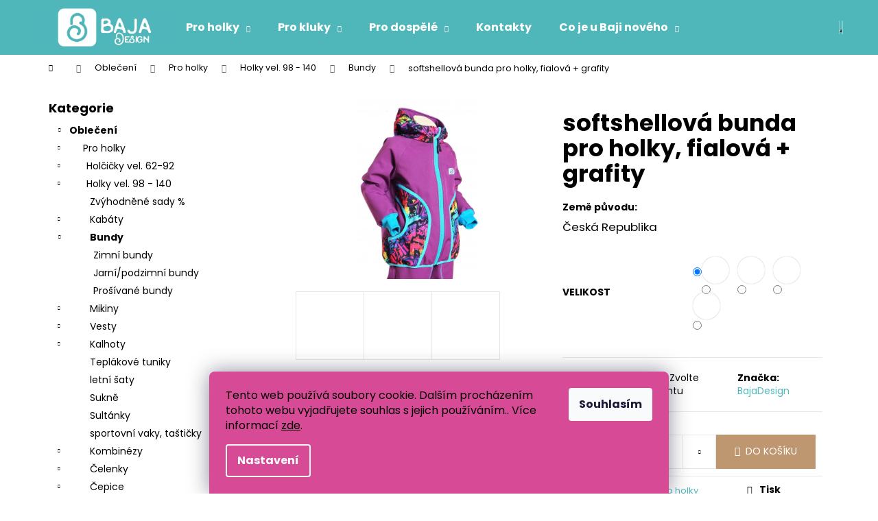

--- FILE ---
content_type: text/html; charset=utf-8
request_url: https://www.bajadesign.cz/softshellova-bunda-pro-holky--fialova-grafity/
body_size: 31238
content:
<!doctype html><html lang="cs" dir="ltr" class="header-background-dark external-fonts-loaded"><head><meta charset="utf-8" /><meta name="viewport" content="width=device-width,initial-scale=1" /><title>softshellová bunda pro holky, černá + lízátka vel. 134/140 | BajaDesign</title><link rel="preconnect" href="https://cdn.myshoptet.com" /><link rel="dns-prefetch" href="https://cdn.myshoptet.com" /><link rel="preload" href="https://cdn.myshoptet.com/prj/dist/master/cms/libs/jquery/jquery-1.11.3.min.js" as="script" /><link href="https://cdn.myshoptet.com/prj/dist/master/cms/templates/frontend_templates/shared/css/font-face/poppins.css" rel="stylesheet"><link href="https://cdn.myshoptet.com/prj/dist/master/shop/dist/font-shoptet-12.css.d637f40c301981789c16.css" rel="stylesheet"><script>
dataLayer = [];
dataLayer.push({'shoptet' : {
    "pageId": 2320,
    "pageType": "productDetail",
    "currency": "CZK",
    "currencyInfo": {
        "decimalSeparator": ",",
        "exchangeRate": 1,
        "priceDecimalPlaces": 2,
        "symbol": "K\u010d",
        "symbolLeft": 0,
        "thousandSeparator": " "
    },
    "language": "cs",
    "projectId": 453273,
    "product": {
        "id": 10774,
        "guid": "ca4dc95e-f483-11eb-a8d5-0cc47a6c8f54",
        "hasVariants": true,
        "codes": [
            {
                "code": 6268,
                "quantity": "4",
                "stocks": [
                    {
                        "id": "ext",
                        "quantity": "4"
                    }
                ]
            },
            {
                "code": 6269,
                "quantity": "4",
                "stocks": [
                    {
                        "id": "ext",
                        "quantity": "4"
                    }
                ]
            },
            {
                "code": 6270,
                "quantity": "2",
                "stocks": [
                    {
                        "id": "ext",
                        "quantity": "2"
                    }
                ]
            },
            {
                "code": 6271,
                "quantity": "5",
                "stocks": [
                    {
                        "id": "ext",
                        "quantity": "5"
                    }
                ]
            }
        ],
        "name": "softshellov\u00e1 bunda pro holky, fialov\u00e1 + grafity",
        "appendix": "",
        "weight": 0,
        "manufacturer": "BajaDesign",
        "manufacturerGuid": "1EF5334117B06E4C8941DA0BA3DED3EE",
        "currentCategory": "Oble\u010den\u00ed | Pro holky | Holky vel. 98 - 140 | Bundy pro holky",
        "currentCategoryGuid": "87c1d6e8-f483-11eb-a0d0-0cc47a6c8f54",
        "defaultCategory": "Oble\u010den\u00ed | Pro holky | Holky vel. 98 - 140 | Bundy pro holky",
        "defaultCategoryGuid": "87c1d6e8-f483-11eb-a0d0-0cc47a6c8f54",
        "currency": "CZK",
        "priceWithVatMin": 890,
        "priceWithVatMax": 990
    },
    "stocks": [
        {
            "id": "ext",
            "title": "Sklad",
            "isDeliveryPoint": 0,
            "visibleOnEshop": 1
        }
    ],
    "cartInfo": {
        "id": null,
        "freeShipping": false,
        "freeShippingFrom": 5000,
        "leftToFreeGift": {
            "formattedPrice": "0 K\u010d",
            "priceLeft": 0
        },
        "freeGift": false,
        "leftToFreeShipping": {
            "priceLeft": 5000,
            "dependOnRegion": 0,
            "formattedPrice": "5 000 K\u010d"
        },
        "discountCoupon": [],
        "getNoBillingShippingPrice": {
            "withoutVat": 0,
            "vat": 0,
            "withVat": 0
        },
        "cartItems": [],
        "taxMode": "ORDINARY"
    },
    "cart": [],
    "customer": {
        "priceRatio": 1,
        "priceListId": 1,
        "groupId": null,
        "registered": false,
        "mainAccount": false
    }
}});
dataLayer.push({'cookie_consent' : {
    "marketing": "denied",
    "analytics": "denied"
}});
document.addEventListener('DOMContentLoaded', function() {
    shoptet.consent.onAccept(function(agreements) {
        if (agreements.length == 0) {
            return;
        }
        dataLayer.push({
            'cookie_consent' : {
                'marketing' : (agreements.includes(shoptet.config.cookiesConsentOptPersonalisation)
                    ? 'granted' : 'denied'),
                'analytics': (agreements.includes(shoptet.config.cookiesConsentOptAnalytics)
                    ? 'granted' : 'denied')
            },
            'event': 'cookie_consent'
        });
    });
});
</script>

<!-- Google Tag Manager -->
<script>(function(w,d,s,l,i){w[l]=w[l]||[];w[l].push({'gtm.start':
new Date().getTime(),event:'gtm.js'});var f=d.getElementsByTagName(s)[0],
j=d.createElement(s),dl=l!='dataLayer'?'&l='+l:'';j.async=true;j.src=
'https://www.googletagmanager.com/gtm.js?id='+i+dl;f.parentNode.insertBefore(j,f);
})(window,document,'script','dataLayer','GTM-54BTQM2');</script>
<!-- End Google Tag Manager -->

<meta property="og:type" content="website"><meta property="og:site_name" content="bajadesign.cz"><meta property="og:url" content="https://www.bajadesign.cz/softshellova-bunda-pro-holky--fialova-grafity/"><meta property="og:title" content="softshellová bunda pro holky, černá + lízátka vel. 134/140 | BajaDesign"><meta name="author" content="Oblečení pro děti Baja Design"><meta name="web_author" content="Shoptet.cz"><meta name="dcterms.rightsHolder" content="www.bajadesign.cz"><meta name="robots" content="index,follow"><meta property="og:image" content="https://cdn.myshoptet.com/usr/www.bajadesign.cz/user/shop/big/10774_softshellova-bunda-pro-holky--fialova-grafity--bok.jpg?6192b9b7"><meta property="og:description" content="softshellová bunda pro holky, fialová + grafity. Země původu:
Česká Republika"><meta name="description" content="softshellová bunda pro holky, fialová + grafity. Země původu:
Česká Republika"><meta property="product:price:amount" content="890"><meta property="product:price:currency" content="CZK"><style>:root {--color-primary: #4FB7B9;--color-primary-h: 181;--color-primary-s: 43%;--color-primary-l: 52%;--color-primary-hover: #42A2A4;--color-primary-hover-h: 181;--color-primary-hover-s: 43%;--color-primary-hover-l: 45%;--color-secondary: #BE9770;--color-secondary-h: 30;--color-secondary-s: 38%;--color-secondary-l: 59%;--color-secondary-hover: #B08253;--color-secondary-hover-h: 30;--color-secondary-hover-s: 37%;--color-secondary-hover-l: 51%;--color-tertiary: #E9E9E9;--color-tertiary-h: 0;--color-tertiary-s: 0%;--color-tertiary-l: 91%;--color-tertiary-hover: #E9E9E9;--color-tertiary-hover-h: 0;--color-tertiary-hover-s: 0%;--color-tertiary-hover-l: 91%;--color-header-background: #4FB7B9;--template-font: "Poppins";--template-headings-font: "Poppins";--header-background-url: url("[data-uri]");--cookies-notice-background: #1A1937;--cookies-notice-color: #F8FAFB;--cookies-notice-button-hover: #f5f5f5;--cookies-notice-link-hover: #27263f;--templates-update-management-preview-mode-content: "Náhled aktualizací šablony je aktivní pro váš prohlížeč."}</style>
    
    <link href="https://cdn.myshoptet.com/prj/dist/master/shop/dist/main-12.less.a712b24f4ee06168baf8.css" rel="stylesheet" />
        
    <script>var shoptet = shoptet || {};</script>
    <script src="https://cdn.myshoptet.com/prj/dist/master/shop/dist/main-3g-header.js.05f199e7fd2450312de2.js"></script>
<!-- User include --><!-- api 473(125) html code header -->

                <style>
                    #order-billing-methods .radio-wrapper[data-guid="ecb115d6-9b1e-11ed-90ab-b8ca3a6a5ac4"]:not(.cggooglepay), #order-billing-methods .radio-wrapper[data-guid="37ebe359-2518-11ec-90ab-b8ca3a6a5ac4"]:not(.cgapplepay) {
                        display: none;
                    }
                </style>
                <script type="text/javascript">
                    document.addEventListener('DOMContentLoaded', function() {
                        if (getShoptetDataLayer('pageType') === 'billingAndShipping') {
                            
                try {
                    if (window.ApplePaySession && window.ApplePaySession.canMakePayments()) {
                        document.querySelector('#order-billing-methods .radio-wrapper[data-guid="37ebe359-2518-11ec-90ab-b8ca3a6a5ac4"]').classList.add('cgapplepay');
                    }
                } catch (err) {} 
            
                            
                const cgBaseCardPaymentMethod = {
                        type: 'CARD',
                        parameters: {
                            allowedAuthMethods: ["PAN_ONLY", "CRYPTOGRAM_3DS"],
                            allowedCardNetworks: [/*"AMEX", "DISCOVER", "INTERAC", "JCB",*/ "MASTERCARD", "VISA"]
                        }
                };
                
                function cgLoadScript(src, callback)
                {
                    var s,
                        r,
                        t;
                    r = false;
                    s = document.createElement('script');
                    s.type = 'text/javascript';
                    s.src = src;
                    s.onload = s.onreadystatechange = function() {
                        if ( !r && (!this.readyState || this.readyState == 'complete') )
                        {
                            r = true;
                            callback();
                        }
                    };
                    t = document.getElementsByTagName('script')[0];
                    t.parentNode.insertBefore(s, t);
                } 
                
                function cgGetGoogleIsReadyToPayRequest() {
                    return Object.assign(
                        {},
                        {
                            apiVersion: 2,
                            apiVersionMinor: 0
                        },
                        {
                            allowedPaymentMethods: [cgBaseCardPaymentMethod]
                        }
                    );
                }

                function onCgGooglePayLoaded() {
                    let paymentsClient = new google.payments.api.PaymentsClient({environment: 'PRODUCTION'});
                    paymentsClient.isReadyToPay(cgGetGoogleIsReadyToPayRequest()).then(function(response) {
                        if (response.result) {
                            document.querySelector('#order-billing-methods .radio-wrapper[data-guid="ecb115d6-9b1e-11ed-90ab-b8ca3a6a5ac4"]').classList.add('cggooglepay');	 	 	 	 	 
                        }
                    })
                    .catch(function(err) {});
                }
                
                cgLoadScript('https://pay.google.com/gp/p/js/pay.js', onCgGooglePayLoaded);
            
                        }
                    });
                </script> 
                
<!-- project html code header -->
<link type="text/css" rel="stylesheet" media="screen" href="/user/documents/css/baja.css?17" />

<style>

.siteCookies__form, .siteCookies--bottom.siteCookies--scrolled  { background-color: #D74B96; }
.siteCookies__text, .siteCookies__text a { color: black; }

.hodiny{text-align: center;}
a.shp-tab-link { background: #01c2e1!important;}
.price-final{font-size: 2em;}
#footer {background-color: #159EB4!important}
.products-block > div .p .name {font-size: 1.2em;font-weight: 700;}
.homepage-texts-wrapper .top-products-wrapper { display: none;}
.p-param-block .detail-parameters-wrapper table.detail-parameters tbody tr td { border: 0px !important;}
.add-to-cart-button:hover {color: black !important;}
.active .shp-tab-link { background-color: #01ACC8 !important; color: white !important;}
.btn-primary:hover {color: black !important;}
#footer ul a, footer p{color: black;}
#footer h4 { color: black;}
#footer li { color: black;}
#footer signature { color: black;}
.footer-bottom span {  color: black;}
#footer ul li::before {   border-color: black;}

.fade {opacity: 1 !important;}
.homepage-tabs-wrapper{ display: none;}
.homepage-texts-wrapper { display: none;}

.photobanner3 {width: 80%; margin: 0 auto;}
.HPnadpis {margin-bottom: 0px}
.popis {font-size: 16px; font-weight: 600}

.custom-font{ font-size: 0.3em !important; text-transform: uppercase; }

[class~=blog-hp]:before { margin-left: .15625in;}
[class~=blog-hp]:before { font-weight: 700;}
[class~=blog-hp]:before { font-size: 20px;}
[class~=blog-hp]:before { text-align: left;}
[class~=blog-hp]:before { text-transform: none;}
[class~=blog-hp]:before { content: "Co je u Baji nového";}

.subcategories.with-image li a {
	flex-direction: row;
  align-items: center;
  border: 1px solid #e0e0e0;
  padding: 5px;
  width: 100%;
  margin: 1px;
  max-width: 99%;
  max-height: 100px;
}

.subcategories.with-image li a:hover {
border-color: #D74B96;
}

.subcategories.with-image li a .image {
	max-height: 90px;
  margin: 0 0 0px 0;
}

.subcategories.with-image li a .image img {
	max-height: 85px;
}

</style>
<!-- /User include --><link rel="shortcut icon" href="/favicon.ico" type="image/x-icon" /><link rel="canonical" href="https://www.bajadesign.cz/softshellova-bunda-pro-holky--fialova-grafity/" />    <script>
        var _hwq = _hwq || [];
        _hwq.push(['setKey', '31D9A1DE40256793287455B86A1D83B9']);
        _hwq.push(['setTopPos', '180']);
        _hwq.push(['showWidget', '22']);
        (function() {
            var ho = document.createElement('script');
            ho.src = 'https://cz.im9.cz/direct/i/gjs.php?n=wdgt&sak=31D9A1DE40256793287455B86A1D83B9';
            var s = document.getElementsByTagName('script')[0]; s.parentNode.insertBefore(ho, s);
        })();
    </script>
<script>!function(){var t={9196:function(){!function(){var t=/\[object (Boolean|Number|String|Function|Array|Date|RegExp)\]/;function r(r){return null==r?String(r):(r=t.exec(Object.prototype.toString.call(Object(r))))?r[1].toLowerCase():"object"}function n(t,r){return Object.prototype.hasOwnProperty.call(Object(t),r)}function e(t){if(!t||"object"!=r(t)||t.nodeType||t==t.window)return!1;try{if(t.constructor&&!n(t,"constructor")&&!n(t.constructor.prototype,"isPrototypeOf"))return!1}catch(t){return!1}for(var e in t);return void 0===e||n(t,e)}function o(t,r,n){this.b=t,this.f=r||function(){},this.d=!1,this.a={},this.c=[],this.e=function(t){return{set:function(r,n){u(c(r,n),t.a)},get:function(r){return t.get(r)}}}(this),i(this,t,!n);var e=t.push,o=this;t.push=function(){var r=[].slice.call(arguments,0),n=e.apply(t,r);return i(o,r),n}}function i(t,n,o){for(t.c.push.apply(t.c,n);!1===t.d&&0<t.c.length;){if("array"==r(n=t.c.shift()))t:{var i=n,a=t.a;if("string"==r(i[0])){for(var f=i[0].split("."),s=f.pop(),p=(i=i.slice(1),0);p<f.length;p++){if(void 0===a[f[p]])break t;a=a[f[p]]}try{a[s].apply(a,i)}catch(t){}}}else if("function"==typeof n)try{n.call(t.e)}catch(t){}else{if(!e(n))continue;for(var l in n)u(c(l,n[l]),t.a)}o||(t.d=!0,t.f(t.a,n),t.d=!1)}}function c(t,r){for(var n={},e=n,o=t.split("."),i=0;i<o.length-1;i++)e=e[o[i]]={};return e[o[o.length-1]]=r,n}function u(t,o){for(var i in t)if(n(t,i)){var c=t[i];"array"==r(c)?("array"==r(o[i])||(o[i]=[]),u(c,o[i])):e(c)?(e(o[i])||(o[i]={}),u(c,o[i])):o[i]=c}}window.DataLayerHelper=o,o.prototype.get=function(t){var r=this.a;t=t.split(".");for(var n=0;n<t.length;n++){if(void 0===r[t[n]])return;r=r[t[n]]}return r},o.prototype.flatten=function(){this.b.splice(0,this.b.length),this.b[0]={},u(this.a,this.b[0])}}()}},r={};function n(e){var o=r[e];if(void 0!==o)return o.exports;var i=r[e]={exports:{}};return t[e](i,i.exports,n),i.exports}n.n=function(t){var r=t&&t.__esModule?function(){return t.default}:function(){return t};return n.d(r,{a:r}),r},n.d=function(t,r){for(var e in r)n.o(r,e)&&!n.o(t,e)&&Object.defineProperty(t,e,{enumerable:!0,get:r[e]})},n.o=function(t,r){return Object.prototype.hasOwnProperty.call(t,r)},function(){"use strict";n(9196)}()}();</script>    <!-- Global site tag (gtag.js) - Google Analytics -->
    <script async src="https://www.googletagmanager.com/gtag/js?id=G-R4KVWJFPB4"></script>
    <script>
        
        window.dataLayer = window.dataLayer || [];
        function gtag(){dataLayer.push(arguments);}
        

                    console.debug('default consent data');

            gtag('consent', 'default', {"ad_storage":"denied","analytics_storage":"denied","ad_user_data":"denied","ad_personalization":"denied","wait_for_update":500});
            dataLayer.push({
                'event': 'default_consent'
            });
        
        gtag('js', new Date());

                gtag('config', 'UA-97836658-1', { 'groups': "UA" });
        
                gtag('config', 'G-R4KVWJFPB4', {"groups":"GA4","send_page_view":false,"content_group":"productDetail","currency":"CZK","page_language":"cs"});
        
                gtag('config', 'AW-304763435', {"allow_enhanced_conversions":true});
        
        
        
        
        
                    gtag('event', 'page_view', {"send_to":"GA4","page_language":"cs","content_group":"productDetail","currency":"CZK"});
        
                gtag('set', 'currency', 'CZK');

        gtag('event', 'view_item', {
            "send_to": "UA",
            "items": [
                {
                    "id": "6268",
                    "name": "softshellov\u00e1 bunda pro holky, fialov\u00e1 + grafity",
                    "category": "Oble\u010den\u00ed \/ Pro holky \/ Holky vel. 98 - 140 \/ Bundy pro holky",
                                        "brand": "BajaDesign",
                                                            "variant": "Velikost: 98\/104",
                                        "price": 735.54
                }
            ]
        });
        
        
        
        
        
                    gtag('event', 'view_item', {"send_to":"GA4","page_language":"cs","content_group":"productDetail","value":735.53999999999996,"currency":"CZK","items":[{"item_id":"6268","item_name":"softshellov\u00e1 bunda pro holky, fialov\u00e1 + grafity","item_brand":"BajaDesign","item_category":"Oble\u010den\u00ed","item_category2":"Pro holky","item_category3":"Holky vel. 98 - 140","item_category4":"Bundy pro holky","item_variant":"6268~Velikost: 98\/104","price":735.53999999999996,"quantity":1,"index":0}]});
        
        
        
        
        
        
        
        document.addEventListener('DOMContentLoaded', function() {
            if (typeof shoptet.tracking !== 'undefined') {
                for (var id in shoptet.tracking.bannersList) {
                    gtag('event', 'view_promotion', {
                        "send_to": "UA",
                        "promotions": [
                            {
                                "id": shoptet.tracking.bannersList[id].id,
                                "name": shoptet.tracking.bannersList[id].name,
                                "position": shoptet.tracking.bannersList[id].position
                            }
                        ]
                    });
                }
            }

            shoptet.consent.onAccept(function(agreements) {
                if (agreements.length !== 0) {
                    console.debug('gtag consent accept');
                    var gtagConsentPayload =  {
                        'ad_storage': agreements.includes(shoptet.config.cookiesConsentOptPersonalisation)
                            ? 'granted' : 'denied',
                        'analytics_storage': agreements.includes(shoptet.config.cookiesConsentOptAnalytics)
                            ? 'granted' : 'denied',
                                                                                                'ad_user_data': agreements.includes(shoptet.config.cookiesConsentOptPersonalisation)
                            ? 'granted' : 'denied',
                        'ad_personalization': agreements.includes(shoptet.config.cookiesConsentOptPersonalisation)
                            ? 'granted' : 'denied',
                        };
                    console.debug('update consent data', gtagConsentPayload);
                    gtag('consent', 'update', gtagConsentPayload);
                    dataLayer.push(
                        { 'event': 'update_consent' }
                    );
                }
            });
        });
    </script>
<script>
    (function(t, r, a, c, k, i, n, g) { t['ROIDataObject'] = k;
    t[k]=t[k]||function(){ (t[k].q=t[k].q||[]).push(arguments) },t[k].c=i;n=r.createElement(a),
    g=r.getElementsByTagName(a)[0];n.async=1;n.src=c;g.parentNode.insertBefore(n,g)
    })(window, document, 'script', '//www.heureka.cz/ocm/sdk.js?source=shoptet&version=2&page=product_detail', 'heureka', 'cz');

    heureka('set_user_consent', 0);
</script>
</head><body class="desktop id-2320 in-bundy-pro-holky template-12 type-product type-detail multiple-columns-body columns-3 ums_forms_redesign--off ums_a11y_category_page--on ums_discussion_rating_forms--off ums_flags_display_unification--on ums_a11y_login--on mobile-header-version-0"><noscript>
    <style>
        #header {
            padding-top: 0;
            position: relative !important;
            top: 0;
        }
        .header-navigation {
            position: relative !important;
        }
        .overall-wrapper {
            margin: 0 !important;
        }
        body:not(.ready) {
            visibility: visible !important;
        }
    </style>
    <div class="no-javascript">
        <div class="no-javascript__title">Musíte změnit nastavení vašeho prohlížeče</div>
        <div class="no-javascript__text">Podívejte se na: <a href="https://www.google.com/support/bin/answer.py?answer=23852">Jak povolit JavaScript ve vašem prohlížeči</a>.</div>
        <div class="no-javascript__text">Pokud používáte software na blokování reklam, může být nutné povolit JavaScript z této stránky.</div>
        <div class="no-javascript__text">Děkujeme.</div>
    </div>
</noscript>

        <div id="fb-root"></div>
        <script>
            window.fbAsyncInit = function() {
                FB.init({
//                    appId            : 'your-app-id',
                    autoLogAppEvents : true,
                    xfbml            : true,
                    version          : 'v19.0'
                });
            };
        </script>
        <script async defer crossorigin="anonymous" src="https://connect.facebook.net/cs_CZ/sdk.js"></script>
<!-- Google Tag Manager (noscript) -->
<noscript><iframe src="https://www.googletagmanager.com/ns.html?id=GTM-54BTQM2"
height="0" width="0" style="display:none;visibility:hidden"></iframe></noscript>
<!-- End Google Tag Manager (noscript) -->

    <div class="siteCookies siteCookies--bottom siteCookies--dark js-siteCookies" role="dialog" data-testid="cookiesPopup" data-nosnippet>
        <div class="siteCookies__form">
            <div class="siteCookies__content">
                <div class="siteCookies__text">
                    Tento web používá soubory cookie. Dalším procházením tohoto webu vyjadřujete souhlas s jejich používáním.. Více informací <a href="http://www.bajadesign.cz/podminky-ochrany-osobnich-udaju/" target="\" _blank="" rel="\" noreferrer="">zde</a>.
                </div>
                <p class="siteCookies__links">
                    <button class="siteCookies__link js-cookies-settings" aria-label="Nastavení cookies" data-testid="cookiesSettings">Nastavení</button>
                </p>
            </div>
            <div class="siteCookies__buttonWrap">
                                <button class="siteCookies__button js-cookiesConsentSubmit" value="all" aria-label="Přijmout cookies" data-testid="buttonCookiesAccept">Souhlasím</button>
            </div>
        </div>
        <script>
            document.addEventListener("DOMContentLoaded", () => {
                const siteCookies = document.querySelector('.js-siteCookies');
                document.addEventListener("scroll", shoptet.common.throttle(() => {
                    const st = document.documentElement.scrollTop;
                    if (st > 1) {
                        siteCookies.classList.add('siteCookies--scrolled');
                    } else {
                        siteCookies.classList.remove('siteCookies--scrolled');
                    }
                }, 100));
            });
        </script>
    </div>
<a href="#content" class="skip-link sr-only">Přejít na obsah</a><div class="overall-wrapper">
    <div class="user-action">
                        <dialog id="login" class="dialog dialog--modal dialog--fullscreen js-dialog--modal" aria-labelledby="loginHeading">
        <div class="dialog__close dialog__close--arrow">
                        <button type="button" class="btn toggle-window-arr" data-dialog-close data-testid="backToShop">Zpět <span>do obchodu</span></button>
            </div>
        <div class="dialog__wrapper">
            <div class="dialog__content dialog__content--form">
                <div class="dialog__header">
                    <h2 id="loginHeading" class="dialog__heading dialog__heading--login">Přihlášení k vašemu účtu</h2>
                </div>
                <div id="customerLogin" class="dialog__body">
                    <form action="/action/Customer/Login/" method="post" id="formLoginIncluded" class="csrf-enabled formLogin" data-testid="formLogin"><input type="hidden" name="referer" value="" /><div class="form-group"><div class="input-wrapper email js-validated-element-wrapper no-label"><input type="email" name="email" class="form-control" autofocus placeholder="E-mailová adresa (např. jan@novak.cz)" data-testid="inputEmail" autocomplete="email" required /></div></div><div class="form-group"><div class="input-wrapper password js-validated-element-wrapper no-label"><input type="password" name="password" class="form-control" placeholder="Heslo" data-testid="inputPassword" autocomplete="current-password" required /><span class="no-display">Nemůžete vyplnit toto pole</span><input type="text" name="surname" value="" class="no-display" /></div></div><div class="form-group"><div class="login-wrapper"><button type="submit" class="btn btn-secondary btn-text btn-login" data-testid="buttonSubmit">Přihlásit se</button><div class="password-helper"><a href="/registrace/" data-testid="signup" rel="nofollow">Nová registrace</a><a href="/klient/zapomenute-heslo/" rel="nofollow">Zapomenuté heslo</a></div></div></div></form>
                </div>
            </div>
        </div>
    </dialog>
            </div>
<header id="header"><div class="container navigation-wrapper"><div class="site-name"><a href="/" data-testid="linkWebsiteLogo"><img src="https://cdn.myshoptet.com/usr/www.bajadesign.cz/user/logos/baja_design_logo_na_tyrkysov__.jpg" alt="Oblečení pro děti Baja Design" fetchpriority="low" /></a></div><nav id="navigation" aria-label="Hlavní menu" data-collapsible="true"><div class="navigation-in menu"><ul class="menu-level-1" role="menubar" data-testid="headerMenuItems"><li class="menu-item-2143 ext" role="none"><a href="/pro-holky/" data-testid="headerMenuItem" role="menuitem" aria-haspopup="true" aria-expanded="false"><b>Pro holky</b><span class="submenu-arrow"></span></a><ul class="menu-level-2" aria-label="Pro holky" tabindex="-1" role="menu"><li class="menu-item-2146" role="none"><a href="/holcicky-vel--62-92/" data-testid="headerMenuItem" role="menuitem"><span>Holčičky vel. 62-92</span></a>
                        </li><li class="menu-item-2161" role="none"><a href="/holky-vel--98-140/" data-testid="headerMenuItem" role="menuitem"><span>Holky vel. 98 - 140</span></a>
                        </li><li class="menu-item-2164" role="none"><a href="/darkove-poukazy-pro-holky/" data-image="https://cdn.myshoptet.com/usr/www.bajadesign.cz/user/categories/thumb/darkovyprukaz-1.png" data-testid="headerMenuItem" role="menuitem"><span>Dárkové poukazy</span></a>
                        </li><li class="menu-item-2625" role="none"><a href="/vyprodej-20-50-/" data-image="https://cdn.myshoptet.com/usr/www.bajadesign.cz/user/categories/thumb/v__prodej.png" data-testid="headerMenuItem" role="menuitem"><span>Výprodej 20 - 50%</span></a>
                        </li><li class="menu-item-2173" role="none"><a href="/vetsi-holky-vel--122-164/" data-testid="headerMenuItem" role="menuitem"><span>Větší holky vel. 122-164</span></a>
                        </li></ul></li>
<li class="menu-item-2152 ext" role="none"><a href="/pro-kluky/" data-testid="headerMenuItem" role="menuitem" aria-haspopup="true" aria-expanded="false"><b>Pro kluky</b><span class="submenu-arrow"></span></a><ul class="menu-level-2" aria-label="Pro kluky" tabindex="-1" role="menu"><li class="menu-item-2155" role="none"><a href="/chlapecci-vel--62-92/" data-testid="headerMenuItem" role="menuitem"><span>Chlapečci vel. 62-92</span></a>
                        </li><li class="menu-item-2167" role="none"><a href="/kluci-vel--98-140/" data-testid="headerMenuItem" role="menuitem"><span>Kluci vel. 98-140</span></a>
                        </li><li class="menu-item-2179" role="none"><a href="/vetsi-kluci-vel--122-164/" data-testid="headerMenuItem" role="menuitem"><span>Větší kluci vel. 122-164</span></a>
                        </li></ul></li>
<li class="menu-item-2185 ext" role="none"><a href="/pro-dospele/" data-testid="headerMenuItem" role="menuitem" aria-haspopup="true" aria-expanded="false"><b>Pro dospělé</b><span class="submenu-arrow"></span></a><ul class="menu-level-2" aria-label="Pro dospělé" tabindex="-1" role="menu"><li class="menu-item-2188" role="none"><a href="/zeny-vel--34-52/" data-testid="headerMenuItem" role="menuitem"><span>Ženy vel. 34-52</span></a>
                        </li><li class="menu-item-2191" role="none"><a href="/darkove-poukazy-pro-zeny/" data-image="https://cdn.myshoptet.com/usr/www.bajadesign.cz/user/categories/thumb/darkovyprukaz-6.png" data-testid="headerMenuItem" role="menuitem"><span>Dárkové poukazy</span></a>
                        </li><li class="menu-item-2194" role="none"><a href="/muzi-vel--s-4xl/" data-testid="headerMenuItem" role="menuitem"><span>Muži vel. S - 4XL</span></a>
                        </li></ul></li>
<li class="menu-item-29" role="none"><a href="/kontakty/" data-testid="headerMenuItem" role="menuitem" aria-expanded="false"><b>Kontakty</b></a></li>
<li class="menu-item-682 ext" role="none"><a href="/blog/" data-testid="headerMenuItem" role="menuitem" aria-haspopup="true" aria-expanded="false"><b>Co je u Baji nového</b><span class="submenu-arrow"></span></a><ul class="menu-level-2" aria-label="Co je u Baji nového" tabindex="-1" role="menu"><li class="" role="none"><a href="/blog/kde-jsme-byli/" data-image="https://cdn.myshoptet.com/usr/www.bajadesign.cz/user/articles/images/03.jpg" data-testid="headerMenuItem" role="menuitem"><span>Bájo, co je to za matroše?</span></a>
                        </li><li class="" role="none"><a href="/blog/funkcnost--jistota--radost/" data-image="https://cdn.myshoptet.com/usr/www.bajadesign.cz/user/articles/images/02.jpg" data-testid="headerMenuItem" role="menuitem"><span>Funkčnost, jistota, radost</span></a>
                        </li><li class="" role="none"><a href="/blog/o-baja-design/" data-image="https://cdn.myshoptet.com/usr/www.bajadesign.cz/user/articles/images/01.jpg" data-testid="headerMenuItem" role="menuitem"><span>O Baja Design</span></a>
                        </li></ul></li>
<li class="appended-category menu-item-2140 ext" role="none"><a href="/obleceni/"><b>Oblečení</b><span class="submenu-arrow" role="menuitem"></span></a><ul class="menu-level-2 menu-level-2-appended" role="menu"><li class="menu-item-2143" role="none"><a href="/pro-holky/" data-testid="headerMenuItem" role="menuitem"><span>Pro holky</span></a></li><li class="menu-item-2152" role="none"><a href="/pro-kluky/" data-testid="headerMenuItem" role="menuitem"><span>Pro kluky</span></a></li><li class="menu-item-2185" role="none"><a href="/pro-dospele/" data-testid="headerMenuItem" role="menuitem"><span>Pro dospělé</span></a></li></ul></li></ul></div><span class="navigation-close"></span></nav><div class="menu-helper" data-testid="hamburgerMenu"><span>Více</span></div>

    <div class="navigation-buttons">
                <a href="#" class="toggle-window" data-target="search" data-testid="linkSearchIcon"><span class="sr-only">Hledat</span></a>
                    
        <button class="top-nav-button top-nav-button-login" type="button" data-dialog-id="login" aria-haspopup="dialog" aria-controls="login" data-testid="signin">
            <span class="sr-only">Přihlášení</span>
        </button>
                    <a href="/kosik/" class="toggle-window cart-count" data-target="cart" data-testid="headerCart" rel="nofollow" aria-haspopup="dialog" aria-expanded="false" aria-controls="cart-widget"><span class="sr-only">Nákupní košík</span></a>
        <a href="#" class="toggle-window" data-target="navigation" data-testid="hamburgerMenu"><span class="sr-only">Menu</span></a>
    </div>

</div></header><!-- / header -->


<div id="content-wrapper" class="container content-wrapper">
    
                                <div class="breadcrumbs navigation-home-icon-wrapper" itemscope itemtype="https://schema.org/BreadcrumbList">
                                                                            <span id="navigation-first" data-basetitle="Oblečení pro děti Baja Design" itemprop="itemListElement" itemscope itemtype="https://schema.org/ListItem">
                <a href="/" itemprop="item" class="navigation-home-icon"><span class="sr-only" itemprop="name">Domů</span></a>
                <span class="navigation-bullet">/</span>
                <meta itemprop="position" content="1" />
            </span>
                                <span id="navigation-1" itemprop="itemListElement" itemscope itemtype="https://schema.org/ListItem">
                <a href="/obleceni/" itemprop="item" data-testid="breadcrumbsSecondLevel"><span itemprop="name">Oblečení</span></a>
                <span class="navigation-bullet">/</span>
                <meta itemprop="position" content="2" />
            </span>
                                <span id="navigation-2" itemprop="itemListElement" itemscope itemtype="https://schema.org/ListItem">
                <a href="/pro-holky/" itemprop="item" data-testid="breadcrumbsSecondLevel"><span itemprop="name">Pro holky</span></a>
                <span class="navigation-bullet">/</span>
                <meta itemprop="position" content="3" />
            </span>
                                <span id="navigation-3" itemprop="itemListElement" itemscope itemtype="https://schema.org/ListItem">
                <a href="/holky-vel--98-140/" itemprop="item" data-testid="breadcrumbsSecondLevel"><span itemprop="name">Holky vel. 98 - 140</span></a>
                <span class="navigation-bullet">/</span>
                <meta itemprop="position" content="4" />
            </span>
                                <span id="navigation-4" itemprop="itemListElement" itemscope itemtype="https://schema.org/ListItem">
                <a href="/bundy-pro-holky/" itemprop="item" data-testid="breadcrumbsSecondLevel"><span itemprop="name">Bundy</span></a>
                <span class="navigation-bullet">/</span>
                <meta itemprop="position" content="5" />
            </span>
                                            <span id="navigation-5" itemprop="itemListElement" itemscope itemtype="https://schema.org/ListItem" data-testid="breadcrumbsLastLevel">
                <meta itemprop="item" content="https://www.bajadesign.cz/softshellova-bunda-pro-holky--fialova-grafity/" />
                <meta itemprop="position" content="6" />
                <span itemprop="name" data-title="softshellová bunda pro holky, fialová + grafity">softshellová bunda pro holky, fialová + grafity <span class="appendix"></span></span>
            </span>
            </div>
            
    <div class="content-wrapper-in">
                                                <aside class="sidebar sidebar-left"  data-testid="sidebarMenu">
                                                                                                <div class="sidebar-inner">
                                                                                                                                                                        <div class="box box-bg-variant box-categories">    <div class="skip-link__wrapper">
        <span id="categories-start" class="skip-link__target js-skip-link__target sr-only" tabindex="-1">&nbsp;</span>
        <a href="#categories-end" class="skip-link skip-link--start sr-only js-skip-link--start">Přeskočit kategorie</a>
    </div>

<h4>Kategorie</h4>


<div id="categories"><div class="categories cat-01 expandable active expanded" id="cat-2140"><div class="topic child-active"><a href="/obleceni/">Oblečení<span class="cat-trigger">&nbsp;</span></a></div>

                    <ul class=" active expanded">
                                        <li class="
                                 expandable                 expanded                ">
                <a href="/pro-holky/">
                    Pro holky
                    <span class="cat-trigger">&nbsp;</span>                </a>
                                                            

                    <ul class=" active expanded">
                                        <li class="
                                 expandable                                 external">
                <a href="/holcicky-vel--62-92/">
                    Holčičky vel. 62-92
                    <span class="cat-trigger">&nbsp;</span>                </a>
                                                            

    
                                                </li>
                                <li class="
                                 expandable                 expanded                ">
                <a href="/holky-vel--98-140/">
                    Holky vel. 98 - 140
                    <span class="cat-trigger">&nbsp;</span>                </a>
                                                            

                    <ul class=" active expanded">
                                        <li >
                <a href="/zvyhodnene-sady--2/">
                    Zvýhodněné sady %
                                    </a>
                                                                </li>
                                <li class="
                                 expandable                                 external">
                <a href="/kabaty-pro-holky/">
                    Kabáty
                    <span class="cat-trigger">&nbsp;</span>                </a>
                                                            

    
                                                </li>
                                <li class="
                active                  expandable                 expanded                ">
                <a href="/bundy-pro-holky/">
                    Bundy
                    <span class="cat-trigger">&nbsp;</span>                </a>
                                                            

                    <ul class=" active expanded">
                                        <li >
                <a href="/zimni-softshellove-bundy-pro-holky/">
                    Zimní bundy
                                    </a>
                                                                </li>
                                <li >
                <a href="/jarni-podzimni-bundy-pro-holky/">
                    Jarní/podzimní bundy
                                    </a>
                                                                </li>
                                <li >
                <a href="/prosivane-bundy-pro-holky/">
                    Prošívané bundy
                                    </a>
                                                                </li>
                </ul>
    
                                                </li>
                                <li class="
                                 expandable                                 external">
                <a href="/mikiny-pro-holky/">
                    Mikiny
                    <span class="cat-trigger">&nbsp;</span>                </a>
                                                            

    
                                                </li>
                                <li class="
                                 expandable                                 external">
                <a href="/vesty-pro-holky/">
                    Vesty
                    <span class="cat-trigger">&nbsp;</span>                </a>
                                                            

    
                                                </li>
                                <li class="
                                 expandable                                 external">
                <a href="/kalhoty-pro-holky/">
                    Kalhoty
                    <span class="cat-trigger">&nbsp;</span>                </a>
                                                            

    
                                                </li>
                                <li >
                <a href="/teplakove-tuniky-saty-2/">
                    Teplákové tuniky
                                    </a>
                                                                </li>
                                <li >
                <a href="/divci-letni-saty/">
                    letní šaty
                                    </a>
                                                                </li>
                                <li >
                <a href="/sukne-pro-holky/">
                    Sukně
                                    </a>
                                                                </li>
                                <li >
                <a href="/sultanky-pro-holky/">
                    Sultánky
                                    </a>
                                                                </li>
                                <li >
                <a href="/sportovni-vaky--tasky-2/">
                    sportovní vaky, taštičky
                                    </a>
                                                                </li>
                                <li class="
                                 expandable                                 external">
                <a href="/kombinezy-pro-holky/">
                    Kombinézy
                    <span class="cat-trigger">&nbsp;</span>                </a>
                                                            

    
                                                </li>
                                <li class="
                                 expandable                                 external">
                <a href="/celenky-pro-holky/">
                    Čelenky
                    <span class="cat-trigger">&nbsp;</span>                </a>
                                                            

    
                                                </li>
                                <li class="
                                 expandable                                 external">
                <a href="/cepice-pro-holky/">
                    Čepice
                    <span class="cat-trigger">&nbsp;</span>                </a>
                                                            

    
                                                </li>
                                <li >
                <a href="/rukavice-pro-holky/">
                    Rukavice
                                    </a>
                                                                </li>
                                <li >
                <a href="/ksiltovky-pro-holky/">
                    Kšiltovky
                                    </a>
                                                                </li>
                                <li >
                <a href="/leginy-pro-holky/">
                    Legíny
                                    </a>
                                                                </li>
                                <li class="
                                 expandable                                 external">
                <a href="/nakrcniky-pro-holky/">
                    Nákrčníky
                    <span class="cat-trigger">&nbsp;</span>                </a>
                                                            

    
                                                </li>
                                <li >
                <a href="/navleky-pro-holky/">
                    Návleky
                                    </a>
                                                                </li>
                                <li >
                <a href="/satky-pro-holky/">
                    Šátky
                                    </a>
                                                                </li>
                                <li >
                <a href="/kratasy-pro-holky/">
                    Kraťasy
                                    </a>
                                                                </li>
                                <li >
                <a href="/tricka-pro-holky/">
                    Trička
                                    </a>
                                                                </li>
                </ul>
    
                                                </li>
                                <li >
                <a href="/darkove-poukazy-pro-holky/">
                    Dárkové poukazy
                                    </a>
                                                                </li>
                                <li >
                <a href="/vyprodej-20-50-/">
                    Výprodej 20 - 50%
                                    </a>
                                                                </li>
                                <li class="
                                 expandable                                 external">
                <a href="/vetsi-holky-vel--122-164/">
                    Větší holky vel. 122-164
                    <span class="cat-trigger">&nbsp;</span>                </a>
                                                            

    
                                                </li>
                </ul>
    
                                                </li>
                                <li class="
                                 expandable                                 external">
                <a href="/pro-kluky/">
                    Pro kluky
                    <span class="cat-trigger">&nbsp;</span>                </a>
                                                            

    
                                                </li>
                                <li class="
                                 expandable                                 external">
                <a href="/pro-dospele/">
                    Pro dospělé
                    <span class="cat-trigger">&nbsp;</span>                </a>
                                                            

    
                                                </li>
                </ul>
    </div>        </div>

    <div class="skip-link__wrapper">
        <a href="#categories-start" class="skip-link skip-link--end sr-only js-skip-link--end" tabindex="-1" hidden>Přeskočit kategorie</a>
        <span id="categories-end" class="skip-link__target js-skip-link__target sr-only" tabindex="-1">&nbsp;</span>
    </div>
</div>
                                                                    </div>
                                                            </aside>
                            <main id="content" class="content narrow">
                                                        <script>
            
            var shoptet = shoptet || {};
            shoptet.variantsUnavailable = shoptet.variantsUnavailable || {};
            
            shoptet.variantsUnavailable.availableVariantsResource = ["5-46","5-49","5-52","5-55"]
        </script>
                                                                                                                            
<div class="p-detail" itemscope itemtype="https://schema.org/Product">

    
    <meta itemprop="name" content="softshellová bunda pro holky, fialová + grafity" />
    <meta itemprop="category" content="Úvodní stránka &gt; Oblečení &gt; Pro holky &gt; Holky vel. 98 - 140 &gt; Bundy &gt; softshellová bunda pro holky, fialová + grafity" />
    <meta itemprop="url" content="https://www.bajadesign.cz/softshellova-bunda-pro-holky--fialova-grafity/" />
    <meta itemprop="image" content="https://cdn.myshoptet.com/usr/www.bajadesign.cz/user/shop/big/10774_softshellova-bunda-pro-holky--fialova-grafity--bok.jpg?6192b9b7" />
            <meta itemprop="description" content="Země původu:
Česká Republika" />
                <span class="js-hidden" itemprop="manufacturer" itemscope itemtype="https://schema.org/Organization">
            <meta itemprop="name" content="BajaDesign" />
        </span>
        <span class="js-hidden" itemprop="brand" itemscope itemtype="https://schema.org/Brand">
            <meta itemprop="name" content="BajaDesign" />
        </span>
                                                                                                    
        <div class="p-detail-inner">

        <div class="p-data-wrapper">
            <div class="p-detail-inner-header">
                                <h1>
                      softshellová bunda pro holky, fialová + grafity                </h1>
            </div>

                            <div class="p-short-description" data-testid="productCardShortDescr">
                    <h5>Země původu:</h5>
<p>Česká Republika</p>
                </div>
            

            <form action="/action/Cart/addCartItem/" method="post" id="product-detail-form" class="pr-action csrf-enabled" data-testid="formProduct">
                <meta itemprop="productID" content="10774" /><meta itemprop="identifier" content="ca4dc95e-f483-11eb-a8d5-0cc47a6c8f54" /><span itemprop="offers" itemscope itemtype="https://schema.org/Offer"><meta itemprop="sku" content="6268" /><link itemprop="availability" href="https://schema.org/InStock" /><meta itemprop="url" content="https://www.bajadesign.cz/softshellova-bunda-pro-holky--fialova-grafity/" /><meta itemprop="price" content="890.00" /><meta itemprop="priceCurrency" content="CZK" /><link itemprop="itemCondition" href="https://schema.org/NewCondition" /><meta itemprop="warranty" content="2 roky" /></span><span itemprop="offers" itemscope itemtype="https://schema.org/Offer"><meta itemprop="sku" content="6269" /><link itemprop="availability" href="https://schema.org/InStock" /><meta itemprop="url" content="https://www.bajadesign.cz/softshellova-bunda-pro-holky--fialova-grafity/" /><meta itemprop="price" content="910.00" /><meta itemprop="priceCurrency" content="CZK" /><link itemprop="itemCondition" href="https://schema.org/NewCondition" /><meta itemprop="warranty" content="2 roky" /></span><span itemprop="offers" itemscope itemtype="https://schema.org/Offer"><meta itemprop="sku" content="6270" /><link itemprop="availability" href="https://schema.org/InStock" /><meta itemprop="url" content="https://www.bajadesign.cz/softshellova-bunda-pro-holky--fialova-grafity/" /><meta itemprop="price" content="950.00" /><meta itemprop="priceCurrency" content="CZK" /><link itemprop="itemCondition" href="https://schema.org/NewCondition" /><meta itemprop="warranty" content="2 roky" /></span><span itemprop="offers" itemscope itemtype="https://schema.org/Offer"><meta itemprop="sku" content="6271" /><link itemprop="availability" href="https://schema.org/InStock" /><meta itemprop="url" content="https://www.bajadesign.cz/softshellova-bunda-pro-holky--fialova-grafity/" /><meta itemprop="price" content="990.00" /><meta itemprop="priceCurrency" content="CZK" /><link itemprop="itemCondition" href="https://schema.org/NewCondition" /><meta itemprop="warranty" content="2 roky" /></span><input type="hidden" name="productId" value="10774" /><input type="hidden" name="priceId" value="36868" /><input type="hidden" name="language" value="cs" />

                <div class="p-variants-block">
                                    <table class="detail-parameters">
                        <tbody>
                                                                                <script>
    shoptet.variantsSplit = shoptet.variantsSplit || {};
    shoptet.variantsSplit.necessaryVariantData = {"5-46":{"name":"softshellov\u00e1 bunda pro holky, fialov\u00e1 + grafity","isNotSoldOut":true,"zeroPrice":0,"id":36868,"code":"6268","price":"890 K\u010d","standardPrice":"0 K\u010d","actionPriceActive":0,"priceUnformatted":890,"variantImage":{"detail":"https:\/\/cdn.myshoptet.com\/usr\/www.bajadesign.cz\/user\/shop\/detail\/10774_softshellova-bunda-pro-holky--fialova-grafity--bok.jpg?6192b9b7","detail_small":"https:\/\/cdn.myshoptet.com\/usr\/www.bajadesign.cz\/user\/shop\/detail_small\/10774_softshellova-bunda-pro-holky--fialova-grafity--bok.jpg?6192b9b7","cart":"https:\/\/cdn.myshoptet.com\/usr\/www.bajadesign.cz\/user\/shop\/related\/10774_softshellova-bunda-pro-holky--fialova-grafity--bok.jpg?6192b9b7","big":"https:\/\/cdn.myshoptet.com\/usr\/www.bajadesign.cz\/user\/shop\/big\/10774_softshellova-bunda-pro-holky--fialova-grafity--bok.jpg?6192b9b7"},"freeShipping":0,"freeBilling":1,"decimalCount":0,"availabilityName":"Skladem","availabilityColor":"#009901","minimumAmount":1,"maximumAmount":9999},"5-49":{"name":"softshellov\u00e1 bunda pro holky, fialov\u00e1 + grafity","isNotSoldOut":true,"zeroPrice":0,"id":36871,"code":"6269","price":"910 K\u010d","standardPrice":"0 K\u010d","actionPriceActive":0,"priceUnformatted":910,"variantImage":{"detail":"https:\/\/cdn.myshoptet.com\/usr\/www.bajadesign.cz\/user\/shop\/detail\/10774_softshellova-bunda-pro-holky--fialova-grafity--bok.jpg?6192b9b7","detail_small":"https:\/\/cdn.myshoptet.com\/usr\/www.bajadesign.cz\/user\/shop\/detail_small\/10774_softshellova-bunda-pro-holky--fialova-grafity--bok.jpg?6192b9b7","cart":"https:\/\/cdn.myshoptet.com\/usr\/www.bajadesign.cz\/user\/shop\/related\/10774_softshellova-bunda-pro-holky--fialova-grafity--bok.jpg?6192b9b7","big":"https:\/\/cdn.myshoptet.com\/usr\/www.bajadesign.cz\/user\/shop\/big\/10774_softshellova-bunda-pro-holky--fialova-grafity--bok.jpg?6192b9b7"},"freeShipping":0,"freeBilling":1,"decimalCount":0,"availabilityName":"Skladem","availabilityColor":"#009901","minimumAmount":1,"maximumAmount":9999},"5-52":{"name":"softshellov\u00e1 bunda pro holky, fialov\u00e1 + grafity","isNotSoldOut":true,"zeroPrice":0,"id":36874,"code":"6270","price":"950 K\u010d","standardPrice":"0 K\u010d","actionPriceActive":0,"priceUnformatted":950,"variantImage":{"detail":"https:\/\/cdn.myshoptet.com\/usr\/www.bajadesign.cz\/user\/shop\/detail\/10774_softshellova-bunda-pro-holky--fialova-grafity--bok.jpg?6192b9b7","detail_small":"https:\/\/cdn.myshoptet.com\/usr\/www.bajadesign.cz\/user\/shop\/detail_small\/10774_softshellova-bunda-pro-holky--fialova-grafity--bok.jpg?6192b9b7","cart":"https:\/\/cdn.myshoptet.com\/usr\/www.bajadesign.cz\/user\/shop\/related\/10774_softshellova-bunda-pro-holky--fialova-grafity--bok.jpg?6192b9b7","big":"https:\/\/cdn.myshoptet.com\/usr\/www.bajadesign.cz\/user\/shop\/big\/10774_softshellova-bunda-pro-holky--fialova-grafity--bok.jpg?6192b9b7"},"freeShipping":0,"freeBilling":1,"decimalCount":0,"availabilityName":"Skladem","availabilityColor":"#009901","minimumAmount":1,"maximumAmount":9999},"5-55":{"name":"softshellov\u00e1 bunda pro holky, fialov\u00e1 + grafity","isNotSoldOut":true,"zeroPrice":0,"id":36877,"code":"6271","price":"990 K\u010d","standardPrice":"0 K\u010d","actionPriceActive":0,"priceUnformatted":990,"variantImage":{"detail":"https:\/\/cdn.myshoptet.com\/usr\/www.bajadesign.cz\/user\/shop\/detail\/10774_softshellova-bunda-pro-holky--fialova-grafity--bok.jpg?6192b9b7","detail_small":"https:\/\/cdn.myshoptet.com\/usr\/www.bajadesign.cz\/user\/shop\/detail_small\/10774_softshellova-bunda-pro-holky--fialova-grafity--bok.jpg?6192b9b7","cart":"https:\/\/cdn.myshoptet.com\/usr\/www.bajadesign.cz\/user\/shop\/related\/10774_softshellova-bunda-pro-holky--fialova-grafity--bok.jpg?6192b9b7","big":"https:\/\/cdn.myshoptet.com\/usr\/www.bajadesign.cz\/user\/shop\/big\/10774_softshellova-bunda-pro-holky--fialova-grafity--bok.jpg?6192b9b7"},"freeShipping":0,"freeBilling":1,"decimalCount":0,"availabilityName":"Skladem","availabilityColor":"#009901","minimumAmount":1,"maximumAmount":9999}};
</script>
                                                            <tr class="variant-list variant-not-chosen-anchor">
                                    <th>
                                            Velikost
                                    </th>
                                    <td>
                                                                                    <div class="hidden-split-parameter parameter-id-5" id="parameter-id-5" data-parameter-id="5" data-parameter-name="Velikost" data-testid="selectVariant_5"><span><input type="radio" name="parameterValueId[5]" class="variant-default" value="" data-index="0" data-disable-button="1" data-disable-reason="Zvolte variantu" checked="true" /></span><label class="advanced-parameter"><span class="advanced-parameter-inner show-tooltip" title="98/104" data-testid="variant_98/104"><img src="data:image/svg+xml,%3Csvg%20width%3D%22100%22%20height%3D%22100%22%20xmlns%3D%22http%3A%2F%2Fwww.w3.org%2F2000%2Fsvg%22%3E%3C%2Fsvg%3E" alt="98/104" width="100" height="100"  data-src="https://cdn.myshoptet.com/usr/www.bajadesign.cz/user/parameters/98-104.jpg" fetchpriority="low" /></span><input type="radio" name="parameterValueId[5]" value="46" /><span class="parameter-value">98/104</span></label><label class="advanced-parameter"><span class="advanced-parameter-inner show-tooltip" title="110/116" data-testid="variant_110/116"><img src="data:image/svg+xml,%3Csvg%20width%3D%22100%22%20height%3D%22100%22%20xmlns%3D%22http%3A%2F%2Fwww.w3.org%2F2000%2Fsvg%22%3E%3C%2Fsvg%3E" alt="110/116" width="100" height="100"  data-src="https://cdn.myshoptet.com/usr/www.bajadesign.cz/user/parameters/110-116.jpg" fetchpriority="low" /></span><input type="radio" name="parameterValueId[5]" value="49" /><span class="parameter-value">110/116</span></label><label class="advanced-parameter"><span class="advanced-parameter-inner show-tooltip" title="122/128" data-testid="variant_122/128"><img src="data:image/svg+xml,%3Csvg%20width%3D%22100%22%20height%3D%22100%22%20xmlns%3D%22http%3A%2F%2Fwww.w3.org%2F2000%2Fsvg%22%3E%3C%2Fsvg%3E" alt="122/128" width="100" height="100"  data-src="https://cdn.myshoptet.com/usr/www.bajadesign.cz/user/parameters/122-128.jpg" fetchpriority="low" /></span><input type="radio" name="parameterValueId[5]" value="52" /><span class="parameter-value">122/128</span></label><label class="advanced-parameter"><span class="advanced-parameter-inner show-tooltip" title="134/140" data-testid="variant_134/140"><img src="data:image/svg+xml,%3Csvg%20width%3D%22100%22%20height%3D%22100%22%20xmlns%3D%22http%3A%2F%2Fwww.w3.org%2F2000%2Fsvg%22%3E%3C%2Fsvg%3E" alt="134/140" width="100" height="100"  data-src="https://cdn.myshoptet.com/usr/www.bajadesign.cz/user/parameters/134-140.jpg" fetchpriority="low" /></span><input type="radio" name="parameterValueId[5]" value="55" /><span class="parameter-value">134/140</span></label></div>
                                                                            </td>
                                </tr>
                                                        <tr>
                                <td colspan="2">
                                    <div id="jsUnavailableCombinationMessage" class="no-display">
    Zvolená varianta není k dispozici. <a href="#" id="jsSplitVariantsReset">Reset vybraných parametrů</a>.
</div>
                                </td>
                            </tr>
                        
                        
                                                                                                </tbody>
                    </table>
                            </div>



            <div class="p-basic-info-block">
                <div class="block">
                                                            

                                                <span class="parameter-dependent
 no-display 5-46">
                <span class="availability-label" style="color: #009901">
                                            Skladem
                                    </span>
                    <span class="availability-amount" data-testid="numberAvailabilityAmount">(4&nbsp;ks)</span>
            </span>
                                            <span class="parameter-dependent
 no-display 5-49">
                <span class="availability-label" style="color: #009901">
                                            Skladem
                                    </span>
                    <span class="availability-amount" data-testid="numberAvailabilityAmount">(4&nbsp;ks)</span>
            </span>
                                            <span class="parameter-dependent
 no-display 5-52">
                <span class="availability-label" style="color: #009901">
                                            Skladem
                                    </span>
                    <span class="availability-amount" data-testid="numberAvailabilityAmount">(2&nbsp;ks)</span>
            </span>
                                            <span class="parameter-dependent
 no-display 5-55">
                <span class="availability-label" style="color: #009901">
                                            Skladem
                                    </span>
                    <span class="availability-amount" data-testid="numberAvailabilityAmount">(5&nbsp;ks)</span>
            </span>
                <span class="parameter-dependent default-variant">
            <span class="availability-label">
                Zvolte variantu            </span>
        </span>
                                    </div>
                <div class="block">
                                            <span class="p-code">
        <span class="p-code-label">Kód:</span>
                                                        <span class="parameter-dependent
 no-display 5-46">
                    6268
                </span>
                                    <span class="parameter-dependent
 no-display 5-49">
                    6269
                </span>
                                    <span class="parameter-dependent
 no-display 5-52">
                    6270
                </span>
                                    <span class="parameter-dependent
 no-display 5-55">
                    6271
                </span>
                                <span class="parameter-dependent default-variant">Zvolte variantu</span>
                        </span>
                </div>
                <div class="block">
                                                                <span class="p-manufacturer-label">Značka: </span> <a href="/znacka/bajadesign/" data-testid="productCardBrandName">BajaDesign</a>
                                    </div>
            </div>

                                        
            <div class="p-to-cart-block">
                            <div class="p-final-price-wrapper">
                                                            <strong class="price-final" data-testid="productCardPrice">
                                                            <span class="price-final-holder parameter-dependent
 no-display 5-46">
                        890 Kč
                        

                    </span>
                                                                <span class="price-final-holder parameter-dependent
 no-display 5-49">
                        910 Kč
                        

                    </span>
                                                                <span class="price-final-holder parameter-dependent
 no-display 5-52">
                        950 Kč
                        

                    </span>
                                                                <span class="price-final-holder parameter-dependent
 no-display 5-55">
                        990 Kč
                        

                    </span>
                                        <span class="price-final-holder parameter-dependent default-variant">
                        od <span class="nowrap">890 Kč</span>    

            </span>
            </strong>
                                            <span class="price-measure">
                    
                        </span>
                    
                </div>
                            <div class="p-add-to-cart-wrapper">
                                <div class="add-to-cart" data-testid="divAddToCart">
                
<span class="quantity">
    <span
        class="increase-tooltip js-increase-tooltip"
        data-trigger="manual"
        data-container="body"
        data-original-title="Není možné zakoupit více než 9999 ks."
        aria-hidden="true"
        role="tooltip"
        data-testid="tooltip">
    </span>

    <span
        class="decrease-tooltip js-decrease-tooltip"
        data-trigger="manual"
        data-container="body"
        data-original-title="Minimální množství, které lze zakoupit, je 1 ks."
        aria-hidden="true"
        role="tooltip"
        data-testid="tooltip">
    </span>
    <label>
        <input
            type="number"
            name="amount"
            value="1"
            class="amount"
            autocomplete="off"
            data-decimals="0"
                        step="1"
            min="1"
            max="9999"
            aria-label="Množství"
            data-testid="cartAmount"/>
    </label>

    <button
        class="increase"
        type="button"
        aria-label="Zvýšit množství o 1"
        data-testid="increase">
            <span class="increase__sign">&plus;</span>
    </button>

    <button
        class="decrease"
        type="button"
        aria-label="Snížit množství o 1"
        data-testid="decrease">
            <span class="decrease__sign">&minus;</span>
    </button>
</span>
                    
                <button type="submit" class="btn btn-conversion add-to-cart-button" data-testid="buttonAddToCart" aria-label="Do košíku softshellová bunda pro holky, fialová + grafity">Do košíku</button>
            
            </div>
                            </div>
            </div>


            </form>

            
            

            <div class="p-param-block">
                <div class="detail-parameters-wrapper">
                    <table class="detail-parameters second">
                        <tr>
    <th>
        <span class="row-header-label">
            Kategorie<span class="row-header-label-colon">:</span>
        </span>
    </th>
    <td>
        <a href="/bundy-pro-holky/">Bundy pro holky</a>    </td>
</tr>
    <tr>
        <th>
            <span class="row-header-label">
                Záruka<span class="row-header-label-colon">:</span>
            </span>
        </th>
        <td>
            2 roky
        </td>
    </tr>
            <tr>
            <th>
                <span class="row-header-label">
                                            Barva<span class="row-header-label-colon">:</span>
                                    </span>
            </th>
            <td>
                                                            <a href='/bundy-pro-holky/?pv19=166'>Fialová</a>,                                                                                 <a href='/bundy-pro-holky/?pv19=187'>Tyrkysová</a>,                                                                                 <a href='/bundy-pro-holky/?pv19=241'>Pestrá</a>                                                </td>
        </tr>
            <tr>
            <th>
                <span class="row-header-label">
                                            Materiál<span class="row-header-label-colon">:</span>
                                    </span>
            </th>
            <td>
                                                            <a href='/bundy-pro-holky/?pv25=169'>Softshell</a>,                                                                                 <a href='/bundy-pro-holky/?pv25=172'>Polyester</a>,                                                                                 <a href='/bundy-pro-holky/?pv25=175'>Fleece</a>                                                </td>
        </tr>
            <tr>
            <th>
                <span class="row-header-label">
                                            Typ výrobku<span class="row-header-label-colon">:</span>
                                    </span>
            </th>
            <td>
                                                            <a href='/bundy-pro-holky/?pv16=160'>Bundy</a>                                                </td>
        </tr>
            <tr>
            <th>
                <span class="row-header-label">
                                            Určeno pro<span class="row-header-label-colon">:</span>
                                    </span>
            </th>
            <td>
                                                            <a href='/bundy-pro-holky/?pv22=181'>Holky</a>                                                </td>
        </tr>
            <tr>
            <th>
                <span class="row-header-label">
                                            Vzor<span class="row-header-label-colon">:</span>
                                    </span>
            </th>
            <td>
                                                            <a href='/bundy-pro-holky/?pv28=531'>Grafity</a>                                                </td>
        </tr>
                        </table>
                </div>
                <div class="social-buttons-wrapper">
                    <div class="link-icons" data-testid="productDetailActionIcons">
    <a href="#" class="link-icon print" title="Tisknout produkt"><span>Tisk</span></a>
    <a href="/softshellova-bunda-pro-holky--fialova-grafity:dotaz/" class="link-icon chat" title="Mluvit s prodejcem" rel="nofollow"><span>Zeptat se</span></a>
                <a href="#" class="link-icon share js-share-buttons-trigger" title="Sdílet produkt"><span>Sdílet</span></a>
    </div>
                        <div class="social-buttons no-display">
                    <div class="twitter">
                <script>
        window.twttr = (function(d, s, id) {
            var js, fjs = d.getElementsByTagName(s)[0],
                t = window.twttr || {};
            if (d.getElementById(id)) return t;
            js = d.createElement(s);
            js.id = id;
            js.src = "https://platform.twitter.com/widgets.js";
            fjs.parentNode.insertBefore(js, fjs);
            t._e = [];
            t.ready = function(f) {
                t._e.push(f);
            };
            return t;
        }(document, "script", "twitter-wjs"));
        </script>

<a
    href="https://twitter.com/share"
    class="twitter-share-button"
        data-lang="cs"
    data-url="https://www.bajadesign.cz/softshellova-bunda-pro-holky--fialova-grafity/"
>Tweet</a>

            </div>
                    <div class="facebook">
                <div
            data-layout="button_count"
        class="fb-like"
        data-action="like"
        data-show-faces="false"
        data-share="false"
                        data-width="285"
        data-height="26"
    >
</div>

            </div>
                                <div class="close-wrapper">
        <a href="#" class="close-after js-share-buttons-trigger" title="Sdílet produkt">Zavřít</a>
    </div>

            </div>
                </div>
            </div>


                                </div>

        <div class="p-image-wrapper">
            
            <div class="p-image" style="" data-testid="mainImage">
                

<a href="https://cdn.myshoptet.com/usr/www.bajadesign.cz/user/shop/big/10774_softshellova-bunda-pro-holky--fialova-grafity--bok.jpg?6192b9b7" class="p-main-image cloud-zoom" data-href="https://cdn.myshoptet.com/usr/www.bajadesign.cz/user/shop/orig/10774_softshellova-bunda-pro-holky--fialova-grafity--bok.jpg?6192b9b7"><img src="https://cdn.myshoptet.com/usr/www.bajadesign.cz/user/shop/big/10774_softshellova-bunda-pro-holky--fialova-grafity--bok.jpg?6192b9b7" alt="softshellová bunda pro holky, fialová + grafity, bok" width="1024" height="768"  fetchpriority="high" />
</a>                


                

    

            </div>
            <div class="row">
                
    <div class="col-sm-12 p-thumbnails-wrapper">

        <div class="p-thumbnails">

            <div class="p-thumbnails-inner">

                <div>
                                                                                        <a href="https://cdn.myshoptet.com/usr/www.bajadesign.cz/user/shop/big/10774_softshellova-bunda-pro-holky--fialova-grafity--bok.jpg?6192b9b7" class="p-thumbnail highlighted">
                            <img src="data:image/svg+xml,%3Csvg%20width%3D%22100%22%20height%3D%22100%22%20xmlns%3D%22http%3A%2F%2Fwww.w3.org%2F2000%2Fsvg%22%3E%3C%2Fsvg%3E" alt="softshellová bunda pro holky, fialová + grafity, bok" width="100" height="100"  data-src="https://cdn.myshoptet.com/usr/www.bajadesign.cz/user/shop/related/10774_softshellova-bunda-pro-holky--fialova-grafity--bok.jpg?6192b9b7" fetchpriority="low" />
                        </a>
                        <a href="https://cdn.myshoptet.com/usr/www.bajadesign.cz/user/shop/big/10774_softshellova-bunda-pro-holky--fialova-grafity--bok.jpg?6192b9b7" class="cbox-gal" data-gallery="lightbox[gallery]" data-alt="softshellová bunda pro holky, fialová + grafity, bok"></a>
                                                                    <a href="https://cdn.myshoptet.com/usr/www.bajadesign.cz/user/shop/big/10774-1_softshellova-bunda-pro-holky--fialova-grafity--zada.jpg?6192b9c1" class="p-thumbnail">
                            <img src="data:image/svg+xml,%3Csvg%20width%3D%22100%22%20height%3D%22100%22%20xmlns%3D%22http%3A%2F%2Fwww.w3.org%2F2000%2Fsvg%22%3E%3C%2Fsvg%3E" alt="softshellová bunda pro holky, fialová + grafity, zada" width="100" height="100"  data-src="https://cdn.myshoptet.com/usr/www.bajadesign.cz/user/shop/related/10774-1_softshellova-bunda-pro-holky--fialova-grafity--zada.jpg?6192b9c1" fetchpriority="low" />
                        </a>
                        <a href="https://cdn.myshoptet.com/usr/www.bajadesign.cz/user/shop/big/10774-1_softshellova-bunda-pro-holky--fialova-grafity--zada.jpg?6192b9c1" class="cbox-gal" data-gallery="lightbox[gallery]" data-alt="softshellová bunda pro holky, fialová + grafity, zada"></a>
                                                                    <a href="https://cdn.myshoptet.com/usr/www.bajadesign.cz/user/shop/big/10774-2_softshellova-bunda-pro-holky--fialova-grafity.jpg?6192b9c8" class="p-thumbnail">
                            <img src="data:image/svg+xml,%3Csvg%20width%3D%22100%22%20height%3D%22100%22%20xmlns%3D%22http%3A%2F%2Fwww.w3.org%2F2000%2Fsvg%22%3E%3C%2Fsvg%3E" alt="softshellová bunda pro holky, fialová + grafity" width="100" height="100"  data-src="https://cdn.myshoptet.com/usr/www.bajadesign.cz/user/shop/related/10774-2_softshellova-bunda-pro-holky--fialova-grafity.jpg?6192b9c8" fetchpriority="low" />
                        </a>
                        <a href="https://cdn.myshoptet.com/usr/www.bajadesign.cz/user/shop/big/10774-2_softshellova-bunda-pro-holky--fialova-grafity.jpg?6192b9c8" class="cbox-gal" data-gallery="lightbox[gallery]" data-alt="softshellová bunda pro holky, fialová + grafity"></a>
                                    </div>

            </div>

            <a href="#" class="thumbnail-prev"></a>
            <a href="#" class="thumbnail-next"></a>

        </div>

    </div>

            </div>

        </div>
    </div>

    <div class="container container--bannersBenefit">
            </div>

        



        
    <div class="shp-tabs-wrapper p-detail-tabs-wrapper">
        <div class="row">
            <div class="col-sm-12 shp-tabs-row responsive-nav">
                <div class="shp-tabs-holder">
    <ul id="p-detail-tabs" class="shp-tabs p-detail-tabs visible-links" role="tablist">
                            <li class="shp-tab active" data-testid="tabDescription">
                <a href="#description" class="shp-tab-link" role="tab" data-toggle="tab">Popis</a>
            </li>
                                                                                                         <li class="shp-tab" data-testid="tabRelatedVideos">
                <a href="#productVideos" class="shp-tab-link" role="tab" data-toggle="tab">Videa (2)</a>
            </li>
                                                <li class="shp-tab" data-testid="tabDiscussion">
                                <a href="#productDiscussion" class="shp-tab-link" role="tab" data-toggle="tab">Diskuze</a>
            </li>
                                        </ul>
</div>
            </div>
            <div class="col-sm-12 ">
                <div id="tab-content" class="tab-content">
                                                                                                            <div id="description" class="tab-pane fade in active" role="tabpanel">
        <div class="description-inner">
            <div class="basic-description">
                
                                    <p>Softshellová bunda pro holčičky je ušitá ze softshellu (rub-fleece). Horní část kapuce je vystužená, takže krásně drží tvar a slouží jako kšiltík. Na zádek má bunda nažehlený reflexní obrázek.</p>
<p><b>Materiál - softshellová bunda pro holky:</b></p>
<p><br />softshell (na rubové straně je fleecová vrtsva) - 100% polyester + PU membrána, vodní sloupec 10 000 mm, prodyšnost 3 000 g / m2 / 24 hod<br />Prodyšnost: 3 000 g / m2 / 24 hod.</p>
<p><b>Údržba - softshellová bunda pro holky:</b></p>
<p>Praní na 40°C, nepoužívat aviváž, nelze bělit, nelze sušit v sušičce, nelze žehlit, nelze čistit chemicky</p>
<p><br /><br /><b>Jak vybrat správnou velikost? <br /><img src="https://cdn.myshoptet.com/usr/www.bajadesign.cz/user/documents/Tabulky/08-bundy-deti.jpg" height="500" /></b></p>
                            </div>
            
        </div>
    </div>
                                                                                                            <div id="productVideos" class="tab-pane fade" role="tabpanel">
                                    <h3>BAJA Design</h3>
                        <iframe title="BAJA Design" width="100%"
                height="812"
                data-iframe-src="https://www.youtube.com/embed/g8ywltUtQg4?rel=0" 
                loading="lazy"
                allowfullscreen style="border: 0;position:relative;z-index:2;">
            </iframe>
        
                                    <h3>BAJA design - nová kolekce</h3>
                        <iframe title="BAJA design - nová kolekce" width="100%"
                height="812"
                data-iframe-src="https://www.youtube.com/embed/fuNy9ZNM4g4?rel=0" 
                loading="lazy"
                allowfullscreen style="border: 0;position:relative;z-index:2;">
            </iframe>
        
            </div>
                                                <div id="productDiscussion" class="tab-pane fade" role="tabpanel" data-testid="areaDiscussion">
        <div id="discussionWrapper" class="discussion-wrapper unveil-wrapper" data-parent-tab="productDiscussion" data-testid="wrapperDiscussion">
                                    
    <div class="discussionContainer js-discussion-container" data-editorid="discussion">
                    <p data-testid="textCommentNotice">Buďte první, kdo napíše příspěvek k této položce. </p>
                                                        <div class="add-comment discussion-form-trigger" data-unveil="discussion-form" aria-expanded="false" aria-controls="discussion-form" role="button">
                <span class="link-like comment-icon" data-testid="buttonAddComment">Přidat komentář</span>
                        </div>
                        <div id="discussion-form" class="discussion-form vote-form js-hidden">
                            <form action="/action/ProductDiscussion/addPost/" method="post" id="formDiscussion" data-testid="formDiscussion">
    <input type="hidden" name="formId" value="9" />
    <input type="hidden" name="discussionEntityId" value="10774" />
            <div class="row">
        <div class="form-group col-xs-12 col-sm-6">
            <input type="text" name="fullName" value="" id="fullName" class="form-control" placeholder="Jméno" data-testid="inputUserName"/>
                        <span class="no-display">Nevyplňujte toto pole:</span>
            <input type="text" name="surname" value="" class="no-display" />
        </div>
        <div class="form-group js-validated-element-wrapper no-label col-xs-12 col-sm-6">
            <input type="email" name="email" value="" id="email" class="form-control js-validate-required" placeholder="E-mail" data-testid="inputEmail"/>
        </div>
        <div class="col-xs-12">
            <div class="form-group">
                <input type="text" name="title" id="title" class="form-control" placeholder="Název" data-testid="inputTitle" />
            </div>
            <div class="form-group no-label js-validated-element-wrapper">
                <textarea name="message" id="message" class="form-control js-validate-required" rows="7" placeholder="Komentář" data-testid="inputMessage"></textarea>
            </div>
                                <div class="form-group js-validated-element-wrapper consents consents-first">
            <input
                type="hidden"
                name="consents[]"
                id="discussionConsents37"
                value="37"
                                                        data-special-message="validatorConsent"
                            />
                                        <label for="discussionConsents37" class="whole-width">
                                        Vložením komentáře souhlasíte s <a href="/podminky-ochrany-osobnich-udaju/" target="_blank" rel="noopener noreferrer">podmínkami ochrany osobních údajů</a>
                </label>
                    </div>
                            <fieldset class="box box-sm box-bg-default">
    <h4>Bezpečnostní kontrola</h4>
    <div class="form-group captcha-image">
        <img src="[data-uri]" alt="" data-testid="imageCaptcha" width="150" height="40"  fetchpriority="low" />
    </div>
    <div class="form-group js-validated-element-wrapper smart-label-wrapper">
        <label for="captcha"><span class="required-asterisk">Opište text z obrázku</span></label>
        <input type="text" id="captcha" name="captcha" class="form-control js-validate js-validate-required">
    </div>
</fieldset>
            <div class="form-group">
                <input type="submit" value="Odeslat komentář" class="btn btn-sm btn-primary" data-testid="buttonSendComment" />
            </div>
        </div>
    </div>
</form>

                    </div>
                    </div>

        </div>
    </div>
                                                        </div>
            </div>
        </div>
    </div>
</div>
                    </main>
    </div>
    
            
    
                    <div id="cart-widget" class="content-window cart-window" role="dialog" aria-hidden="true">
                <div class="content-window-in cart-window-in">
                                <button type="button" class="btn toggle-window-arr toggle-window" data-target="cart" data-testid="backToShop" aria-controls="cart-widget">Zpět <span>do obchodu</span></button>
                        <div class="container place-cart-here">
                        <div class="loader-overlay">
                            <div class="loader"></div>
                        </div>
                    </div>
                </div>
            </div>
            <div class="content-window search-window" itemscope itemtype="https://schema.org/WebSite">
                <meta itemprop="headline" content="Bundy pro holky"/><meta itemprop="url" content="https://www.bajadesign.cz"/><meta itemprop="text" content="softshellová bunda pro holky, fialová + grafity. Země původu: Česká Republika"/>                <div class="content-window-in search-window-in">
                                <button type="button" class="btn toggle-window-arr toggle-window" data-target="search" data-testid="backToShop" aria-controls="cart-widget">Zpět <span>do obchodu</span></button>
                        <div class="container">
                        <div class="search"><h2>Co potřebujete najít?</h2><form action="/action/ProductSearch/prepareString/" method="post"
    id="formSearchForm" class="search-form compact-form js-search-main"
    itemprop="potentialAction" itemscope itemtype="https://schema.org/SearchAction" data-testid="searchForm">
    <fieldset>
        <meta itemprop="target"
            content="https://www.bajadesign.cz/vyhledavani/?string={string}"/>
        <input type="hidden" name="language" value="cs"/>
        
            
<input
    type="search"
    name="string"
        class="query-input form-control search-input js-search-input lg"
    placeholder="Napište, co hledáte"
    autocomplete="off"
    required
    itemprop="query-input"
    aria-label="Vyhledávání"
    data-testid="searchInput"
>
            <button type="submit" class="btn btn-default btn-arrow-right btn-lg" data-testid="searchBtn"><span class="sr-only">Hledat</span></button>
        
    </fieldset>
</form>
<h3>Doporučujeme</h3><div class="recommended-products"><a href="#" class="browse next"><span class="sr-only">Následující</span></a><a href="#" class="browse prev inactive"><span class="sr-only">Předchozí</span></a><div class="indicator"><div></div></div><div class="row active"><div class="col-sm-4"><a href="/damsky-softshellovy-kabat-p--bordo--vzor-klimtova-louka/" class="recommended-product"><img src="data:image/svg+xml,%3Csvg%20width%3D%22100%22%20height%3D%22100%22%20xmlns%3D%22http%3A%2F%2Fwww.w3.org%2F2000%2Fsvg%22%3E%3C%2Fsvg%3E" alt="dámský softshellový kabát, bordó, vzor Klimtova louka, bok, rozepnutý" width="100" height="100"  data-src="https://cdn.myshoptet.com/usr/www.bajadesign.cz/user/shop/related/16020-2_damsky-softshellovy-kabat--bordo--vzor-klimtova-louka--bok--rozepnuty.jpg?67da890b" fetchpriority="low" />                        <span class="p-bottom">
                            <strong class="name" data-testid="productCardName">  Dámský softshellový kabát P, bordó, vzor Klimtova louka</strong>

                                                            <strong class="price price-final" data-testid="productCardPrice">2 200 Kč</strong>
                            
                                                    </span>
</a></div><div class="col-sm-4"><a href="/jarni-nakrcnik-pro-holky--multi--motylci-na-sede-ostruzinova-2/" class="recommended-product"><img src="data:image/svg+xml,%3Csvg%20width%3D%22100%22%20height%3D%22100%22%20xmlns%3D%22http%3A%2F%2Fwww.w3.org%2F2000%2Fsvg%22%3E%3C%2Fsvg%3E" alt="multifunkční nákrčník, motýlci na šedé + ostružinová" width="100" height="100"  data-src="https://cdn.myshoptet.com/usr/www.bajadesign.cz/user/shop/related/12339_multifunkcni-nakrcnik--motylci-na-sede-ostruzinova.png?62057be4" fetchpriority="low" />                        <span class="p-bottom">
                            <strong class="name" data-testid="productCardName">  jarní nákrčník pro holky, MULTI, motýlci na šedé + ostružinová</strong>

                                                            <strong class="price price-final" data-testid="productCardPrice">250 Kč</strong>
                            
                                                    </span>
</a></div><div class="col-sm-4"><a href="/damsky-softshellovy-kabat-balonovy--horcicovy--ala-klimt/" class="recommended-product"><img src="data:image/svg+xml,%3Csvg%20width%3D%22100%22%20height%3D%22100%22%20xmlns%3D%22http%3A%2F%2Fwww.w3.org%2F2000%2Fsvg%22%3E%3C%2Fsvg%3E" alt="dámský softshellový kabát balonový, hořčicový, Ala Klimt, bok" width="100" height="100"  data-src="https://cdn.myshoptet.com/usr/www.bajadesign.cz/user/shop/related/11551_damsky-softshellovy-kabat-balonovy--horcicovy--ala-klimt--bok.jpg?67b8bc8f" fetchpriority="low" />                        <span class="p-bottom">
                            <strong class="name" data-testid="productCardName">  Dámský softshellový kabát balonový, hořčicový, Ala Klimt</strong>

                                                            <strong class="price price-final" data-testid="productCardPrice">2 200 Kč</strong>
                            
                                                    </span>
</a></div></div><div class="row"><div class="col-sm-4"><a href="/chlupata-mikina--ostruzinova--petrolejova--avatar/" class="recommended-product"><img src="data:image/svg+xml,%3Csvg%20width%3D%22100%22%20height%3D%22100%22%20xmlns%3D%22http%3A%2F%2Fwww.w3.org%2F2000%2Fsvg%22%3E%3C%2Fsvg%3E" alt="chlupatá mikina, ostružinová, avatar" width="100" height="100"  data-src="https://cdn.myshoptet.com/usr/www.bajadesign.cz/user/shop/related/16155_chlupata-mikina--ostruzinova--avatar.png?696d026c" fetchpriority="low" />                        <span class="p-bottom">
                            <strong class="name" data-testid="productCardName">  CHLUPATÁ mikina, ostružinová, petrolejová, avatar</strong>

                                                            <strong class="price price-final" data-testid="productCardPrice">500 Kč</strong>
                            
                                                    </span>
</a></div><div class="col-sm-4"><a href="/cenove-zvyhodnena-souprava-dinopark/" class="recommended-product"><img src="data:image/svg+xml,%3Csvg%20width%3D%22100%22%20height%3D%22100%22%20xmlns%3D%22http%3A%2F%2Fwww.w3.org%2F2000%2Fsvg%22%3E%3C%2Fsvg%3E" alt="zvýhodněná souprava" width="100" height="100"  data-src="https://cdn.myshoptet.com/usr/www.bajadesign.cz/user/shop/related/15939-4_zvyhodnena-souprava.jpg?67c36dcd" fetchpriority="low" />                        <span class="p-bottom">
                            <strong class="name" data-testid="productCardName">  Cenově zvýhodněná souprava - dinopark</strong>

                                                            <strong class="price price-final" data-testid="productCardPrice">1 680 Kč</strong>
                            
                                                    </span>
</a></div><div class="col-sm-4"><a href="/chlupata-mikina--modra--horcicova--streetart/" class="recommended-product"><img src="data:image/svg+xml,%3Csvg%20width%3D%22100%22%20height%3D%22100%22%20xmlns%3D%22http%3A%2F%2Fwww.w3.org%2F2000%2Fsvg%22%3E%3C%2Fsvg%3E" alt="chlupatá mikina, modrá, hořčicová, streetart" width="100" height="100"  data-src="https://cdn.myshoptet.com/usr/www.bajadesign.cz/user/shop/related/16152-1_chlupata-mikina--modra--horcicova--streetart.png?696cfdb0" fetchpriority="low" />                        <span class="p-bottom">
                            <strong class="name" data-testid="productCardName">  Chlupatá mikina, modrá, hořčicová, streetart</strong>

                                                            <strong class="price price-final" data-testid="productCardPrice">500 Kč</strong>
                            
                                                    </span>
</a></div></div><div class="row"><div class="col-sm-4"><a href="/fleecova-mikina-s-kapucou--tm--modra-cikcak/" class="recommended-product"><img src="data:image/svg+xml,%3Csvg%20width%3D%22100%22%20height%3D%22100%22%20xmlns%3D%22http%3A%2F%2Fwww.w3.org%2F2000%2Fsvg%22%3E%3C%2Fsvg%3E" alt="fleecová mikina pro holky, tm. modrá + cikcak" width="100" height="100"  data-src="https://cdn.myshoptet.com/usr/www.bajadesign.cz/user/shop/related/15499_fleecova-mikina-pro-holky--tm--modra-cikcak.jpg?66d171a0" fetchpriority="low" />                        <span class="p-bottom">
                            <strong class="name" data-testid="productCardName">  fleecová mikina s kapucou, tm. modrá + cikcak</strong>

                                                            <strong class="price price-final" data-testid="productCardPrice">600 Kč</strong>
                            
                                                    </span>
</a></div><div class="col-sm-4 active"><a href="/chlupata-mikina--petrolejova--les/" class="recommended-product"><img src="data:image/svg+xml,%3Csvg%20width%3D%22100%22%20height%3D%22100%22%20xmlns%3D%22http%3A%2F%2Fwww.w3.org%2F2000%2Fsvg%22%3E%3C%2Fsvg%3E" alt="dětská chlupatá mikina, petrolejová, hořčicová, les" width="100" height="100"  data-src="https://cdn.myshoptet.com/usr/www.bajadesign.cz/user/shop/related/16149-1_detska-chlupata-mikina--petrolejova--horcicova--les.png?696cd283" fetchpriority="low" />                        <span class="p-bottom">
                            <strong class="name" data-testid="productCardName">  Chlupatá mikina, petrolejová, les</strong>

                                                            <strong class="price price-final" data-testid="productCardPrice">500 Kč</strong>
                            
                                                    </span>
</a></div><div class="col-sm-4"><a href="/chlupata-mikina--seda--mandaly-na-sede/" class="recommended-product"><img src="data:image/svg+xml,%3Csvg%20width%3D%22100%22%20height%3D%22100%22%20xmlns%3D%22http%3A%2F%2Fwww.w3.org%2F2000%2Fsvg%22%3E%3C%2Fsvg%3E" alt="dětská mikina chlupatá, šedá, šedé mandaly, ostružinová, bok" width="100" height="100"  data-src="https://cdn.myshoptet.com/usr/www.bajadesign.cz/user/shop/related/16146_detska-mikina-chlupata--seda--sede-mandaly--ostruzinova--bok.png?696cd613" fetchpriority="low" />                        <span class="p-bottom">
                            <strong class="name" data-testid="productCardName">  Chlupatá mikina, šedá, mandaly na šedé</strong>

                                                            <strong class="price price-final" data-testid="productCardPrice">500 Kč</strong>
                            
                                                    </span>
</a></div></div></div></div>
                    </div>
                </div>
            </div>
            
</div>
        
        
                            <footer id="footer">
                    <h2 class="sr-only">Zápatí</h2>
                    
            <div class="container footer-newsletter">
            <div class="newsletter-header">
                <h4 class="topic"><span>Odebírat newsletter</span></h4>
                <p>Nezmeškejte žádné novinky či slevy! </p>
            </div>
                            <form action="/action/MailForm/subscribeToNewsletters/" method="post" id="formNewsletter" class="subscribe-form compact-form">
    <fieldset>
        <input type="hidden" name="formId" value="2" />
                <span class="no-display">Nevyplňujte toto pole:</span>
        <input type="text" name="surname" class="no-display" />
        <div class="validator-msg-holder js-validated-element-wrapper">
            <input type="email" name="email" class="form-control" placeholder="Vaše e-mailová adresa" required />
        </div>
                                <br />
            <div>
                                    <div class="form-group js-validated-element-wrapper consents consents-first">
            <input
                type="hidden"
                name="consents[]"
                id="newsletterConsents31"
                value="31"
                                                        data-special-message="validatorConsent"
                            />
                                        <label for="newsletterConsents31" class="whole-width">
                                        Vložením e-mailu souhlasíte s <a href="/podminky-ochrany-osobnich-udaju/" target="_blank" rel="noopener noreferrer">podmínkami ochrany osobních údajů</a>
                </label>
                    </div>
                </div>
                <fieldset class="box box-sm box-bg-default">
    <h4>Bezpečnostní kontrola</h4>
    <div class="form-group captcha-image">
        <img src="[data-uri]" alt="" data-testid="imageCaptcha" width="150" height="40"  fetchpriority="low" />
    </div>
    <div class="form-group js-validated-element-wrapper smart-label-wrapper">
        <label for="captcha"><span class="required-asterisk">Opište text z obrázku</span></label>
        <input type="text" id="captcha" name="captcha" class="form-control js-validate js-validate-required">
    </div>
</fieldset>
        <button type="submit" class="btn btn-default btn-arrow-right"><span class="sr-only">Přihlásit se</span></button>
    </fieldset>
</form>

                    </div>
    
                                                                <div class="container footer-rows">
                            
                


<div class="row custom-footer elements-4">
                    
        <div class="custom-footer__articles col-sm-6 col-lg-3">
                                                                                                                        <h4><span>Informace pro vás</span></h4>
    <ul>
                    <li><a href="/obchodni-podminky/">Obchodní podmínky</a></li>
                    <li><a href="/podminky-ochrany-osobnich-udaju/">Podmínky ochrany osobních údajů </a></li>
                    <li><a href="/pouceni-o-pravu-na-odstoupeni-od-smlouvy/">Poučení o právu na odstoupení od smlouvy</a></li>
                    <li><a href="/formular-pro-odstoupeni-od-smlouvy/">Formulář pro odstoupení od smlouvy</a></li>
                    <li><a href="/formular-pro-uplatneni-reklamace/">Formulář pro uplatnění reklamace</a></li>
                    <li><a href="/kontakty/">Kontakty</a></li>
            </ul>

                                                        </div>
                    
        <div class="custom-footer__contact col-sm-6 col-lg-3">
                                                                                                            <h4><span>Kontakt</span></h4>


    <div class="contact-box no-image" data-testid="contactbox">
                
        <ul>
                            <li>
                    <span class="mail" data-testid="contactboxEmail">
                                                    <a href="mailto:info&#64;bajadesign.cz">info<!---->&#64;<!---->bajadesign.cz</a>
                                            </span>
                </li>
            
                            <li>
                    <span class="tel">
                                                                                <a href="tel:731866839" aria-label="Zavolat na 731866839" data-testid="contactboxPhone">
                                731 866 839
                            </a>
                                            </span>
                </li>
            
                            <li>
                    <span class="cellphone">
                                                                                <a href="tel:723517543" aria-label="Zavolat na 723517543" data-testid="contactboxCellphone">
                                723517543
                            </a>
                                            </span>
                </li>
            
            

                                    <li>
                        <span class="facebook">
                            <a href="https://www.facebook.com/groups/418055264920033/" title="Facebook" target="_blank" data-testid="contactboxFacebook">
                                                                Baja design
                                                            </a>
                        </span>
                    </li>
                
                
                                    <li>
                        <span class="instagram">
                            <a href="https://www.instagram.com/bajadesign.cz/" title="Instagram" target="_blank" data-testid="contactboxInstagram">bajadesign.cz</a>
                        </span>
                    </li>
                
                
                                    <li>
                        <span class="whatsapp">
                            <a href="https://wa.me/731 866 839" title="WhatsApp" target="_blank" data-testid="contactboxWhatsapp">731 866 839</a>
                        </span>
                    </li>
                
                
                
            

        </ul>

    </div>


<script type="application/ld+json">
    {
        "@context" : "https://schema.org",
        "@type" : "Organization",
        "name" : "Oblečení pro děti Baja Design",
        "url" : "https://www.bajadesign.cz",
                "employee" : "www.bajadesign.cz",
                    "email" : "info@bajadesign.cz",
                            "telephone" : "731 866 839",
                                
                                                                                            "sameAs" : ["https://www.facebook.com/groups/418055264920033/\", \"\", \"https://www.instagram.com/bajadesign.cz/"]
            }
</script>

                                                        </div>
                    
        <div class="custom-footer__banner6 col-sm-6 col-lg-3">
                            <div class="banner"><div class="banner-wrapper"><a href="https://www.comgate.cz/cz/platebni-brana" data-ec-promo-id="16" target="_blank" class="extended-empty" ><img data-src="https://cdn.myshoptet.com/usr/www.bajadesign.cz/user/banners/comgate.png?616ee91d" src="data:image/svg+xml,%3Csvg%20width%3D%22172%22%20height%3D%2289%22%20xmlns%3D%22http%3A%2F%2Fwww.w3.org%2F2000%2Fsvg%22%3E%3C%2Fsvg%3E" fetchpriority="low" alt="Platební brána ComGate" width="172" height="89" /><span class="extended-banner-texts"></span></a></div></div>
                    </div>
                    
        <div class="custom-footer__facebook col-sm-6 col-lg-3">
                                                                                                                        <div id="facebookWidget">
            <h4><span>Facebook</span></h4>
            <div class="fb-page" data-href="https://www.facebook.com/www.bajadesign.cz" data-hide-cover="false" data-show-facepile="true" data-show-posts="false" data-width="191" data-height="398" style="overflow:hidden"><div class="fb-xfbml-parse-ignore"><blockquote cite="https://www.facebook.com/www.bajadesign.cz"><a href="https://www.facebook.com/www.bajadesign.cz">Oblečení pro děti Baja Design</a></blockquote></div></div>

        </div>
    
                                                        </div>
    </div>
                        </div>
                                        
            
                    
                        <div class="container footer-bottom">
                            <span id="signature" style="display: inline-block !important; visibility: visible !important;"><a href="https://www.shoptet.cz/?utm_source=footer&utm_medium=link&utm_campaign=create_by_shoptet" class="image" target="_blank"><img src="data:image/svg+xml,%3Csvg%20width%3D%2217%22%20height%3D%2217%22%20xmlns%3D%22http%3A%2F%2Fwww.w3.org%2F2000%2Fsvg%22%3E%3C%2Fsvg%3E" data-src="https://cdn.myshoptet.com/prj/dist/master/cms/img/common/logo/shoptetLogo.svg" width="17" height="17" alt="Shoptet" class="vam" fetchpriority="low" /></a><a href="https://www.shoptet.cz/?utm_source=footer&utm_medium=link&utm_campaign=create_by_shoptet" class="title" target="_blank">Vytvořil Shoptet</a></span>
                            <span class="copyright" data-testid="textCopyright">
                                Copyright 2026 <strong>Oblečení pro děti Baja Design</strong>. Všechna práva vyhrazena.                                                            </span>
                        </div>
                    
                    
                                            
                </footer>
                <!-- / footer -->
                    
        </div>
        <!-- / overall-wrapper -->

                    <script src="https://cdn.myshoptet.com/prj/dist/master/cms/libs/jquery/jquery-1.11.3.min.js"></script>
                <script>var shoptet = shoptet || {};shoptet.abilities = {"about":{"generation":3,"id":"12"},"config":{"category":{"product":{"image_size":"detail"}},"navigation_breakpoint":991,"number_of_active_related_products":4,"product_slider":{"autoplay":false,"autoplay_speed":3000,"loop":true,"navigation":true,"pagination":true,"shadow_size":0}},"elements":{"recapitulation_in_checkout":true},"feature":{"directional_thumbnails":false,"extended_ajax_cart":true,"extended_search_whisperer":false,"fixed_header":false,"images_in_menu":false,"product_slider":false,"simple_ajax_cart":false,"smart_labels":false,"tabs_accordion":false,"tabs_responsive":true,"top_navigation_menu":false,"user_action_fullscreen":true}};shoptet.design = {"template":{"name":"Step","colorVariant":"12-five"},"layout":{"homepage":"catalog4","subPage":"catalog4","productDetail":"catalog4"},"colorScheme":{"conversionColor":"#BE9770","conversionColorHover":"#B08253","color1":"#4FB7B9","color2":"#42A2A4","color3":"#E9E9E9","color4":"#E9E9E9"},"fonts":{"heading":"Poppins","text":"Poppins"},"header":{"backgroundImage":"https:\/\/www.bajadesign.czdata:image\/gif;base64,R0lGODlhAQABAIAAAAAAAP\/\/\/yH5BAEAAAAALAAAAAABAAEAAAIBRAA7","image":null,"logo":"https:\/\/www.bajadesign.czuser\/logos\/baja_design_logo_na_tyrkysov__.jpg","color":"#4FB7B9"},"background":{"enabled":false,"color":null,"image":null}};shoptet.config = {};shoptet.events = {};shoptet.runtime = {};shoptet.content = shoptet.content || {};shoptet.updates = {};shoptet.messages = [];shoptet.messages['lightboxImg'] = "Obrázek";shoptet.messages['lightboxOf'] = "z";shoptet.messages['more'] = "Více";shoptet.messages['cancel'] = "Zrušit";shoptet.messages['removedItem'] = "Položka byla odstraněna z košíku.";shoptet.messages['discountCouponWarning'] = "Zapomněli jste uplatnit slevový kupón. Pro pokračování jej uplatněte pomocí tlačítka vedle vstupního pole, nebo jej smažte.";shoptet.messages['charsNeeded'] = "Prosím, použijte minimálně 3 znaky!";shoptet.messages['invalidCompanyId'] = "Neplané IČ, povoleny jsou pouze číslice";shoptet.messages['needHelp'] = "Potřebujete pomoc?";shoptet.messages['showContacts'] = "Zobrazit kontakty";shoptet.messages['hideContacts'] = "Skrýt kontakty";shoptet.messages['ajaxError'] = "Došlo k chybě; obnovte prosím stránku a zkuste to znovu.";shoptet.messages['variantWarning'] = "Zvolte prosím variantu produktu.";shoptet.messages['chooseVariant'] = "Zvolte variantu";shoptet.messages['unavailableVariant'] = "Tato varianta není dostupná a není možné ji objednat.";shoptet.messages['withVat'] = "včetně DPH";shoptet.messages['withoutVat'] = "bez DPH";shoptet.messages['toCart'] = "Do košíku";shoptet.messages['emptyCart'] = "Prázdný košík";shoptet.messages['change'] = "Změnit";shoptet.messages['chosenBranch'] = "Zvolená pobočka";shoptet.messages['validatorRequired'] = "Povinné pole";shoptet.messages['validatorEmail'] = "Prosím vložte platnou e-mailovou adresu";shoptet.messages['validatorUrl'] = "Prosím vložte platnou URL adresu";shoptet.messages['validatorDate'] = "Prosím vložte platné datum";shoptet.messages['validatorNumber'] = "Vložte číslo";shoptet.messages['validatorDigits'] = "Prosím vložte pouze číslice";shoptet.messages['validatorCheckbox'] = "Zadejte prosím všechna povinná pole";shoptet.messages['validatorConsent'] = "Bez souhlasu nelze odeslat.";shoptet.messages['validatorPassword'] = "Hesla se neshodují";shoptet.messages['validatorInvalidPhoneNumber'] = "Vyplňte prosím platné telefonní číslo bez předvolby.";shoptet.messages['validatorInvalidPhoneNumberSuggestedRegion'] = "Neplatné číslo — navržený region: %1";shoptet.messages['validatorInvalidCompanyId'] = "Neplatné IČ, musí být ve tvaru jako %1";shoptet.messages['validatorFullName'] = "Nezapomněli jste příjmení?";shoptet.messages['validatorHouseNumber'] = "Prosím zadejte správné číslo domu";shoptet.messages['validatorZipCode'] = "Zadané PSČ neodpovídá zvolené zemi";shoptet.messages['validatorShortPhoneNumber'] = "Telefonní číslo musí mít min. 8 znaků";shoptet.messages['choose-personal-collection'] = "Prosím vyberte místo doručení u osobního odběru, není zvoleno.";shoptet.messages['choose-external-shipping'] = "Upřesněte prosím vybraný způsob dopravy";shoptet.messages['choose-ceska-posta'] = "Pobočka České Pošty není určena, zvolte prosím některou";shoptet.messages['choose-hupostPostaPont'] = "Pobočka Maďarské pošty není vybrána, zvolte prosím nějakou";shoptet.messages['choose-postSk'] = "Pobočka Slovenské pošty není zvolena, vyberte prosím některou";shoptet.messages['choose-ulozenka'] = "Pobočka Uloženky nebyla zvolena, prosím vyberte některou";shoptet.messages['choose-zasilkovna'] = "Pobočka Zásilkovny nebyla zvolena, prosím vyberte některou";shoptet.messages['choose-ppl-cz'] = "Pobočka PPL ParcelShop nebyla vybrána, vyberte prosím jednu";shoptet.messages['choose-glsCz'] = "Pobočka GLS ParcelShop nebyla zvolena, prosím vyberte některou";shoptet.messages['choose-dpd-cz'] = "Ani jedna z poboček služby DPD Parcel Shop nebyla zvolená, prosím vyberte si jednu z možností.";shoptet.messages['watchdogType'] = "Je zapotřebí vybrat jednu z možností u sledování produktu.";shoptet.messages['watchdog-consent-required'] = "Musíte zaškrtnout všechny povinné souhlasy";shoptet.messages['watchdogEmailEmpty'] = "Prosím vyplňte e-mail";shoptet.messages['privacyPolicy'] = 'Musíte souhlasit s ochranou osobních údajů';shoptet.messages['amountChanged'] = '(množství bylo změněno)';shoptet.messages['unavailableCombination'] = 'Není k dispozici v této kombinaci';shoptet.messages['specifyShippingMethod'] = 'Upřesněte dopravu';shoptet.messages['PIScountryOptionMoreBanks'] = 'Možnost platby z %1 bank';shoptet.messages['PIScountryOptionOneBank'] = 'Možnost platby z 1 banky';shoptet.messages['PIScurrencyInfoCZK'] = 'V měně CZK lze zaplatit pouze prostřednictvím českých bank.';shoptet.messages['PIScurrencyInfoHUF'] = 'V měně HUF lze zaplatit pouze prostřednictvím maďarských bank.';shoptet.messages['validatorVatIdWaiting'] = "Ověřujeme";shoptet.messages['validatorVatIdValid'] = "Ověřeno";shoptet.messages['validatorVatIdInvalid'] = "DIČ se nepodařilo ověřit, i přesto můžete objednávku dokončit";shoptet.messages['validatorVatIdInvalidOrderForbid'] = "Zadané DIČ nelze nyní ověřit, protože služba ověřování je dočasně nedostupná. Zkuste opakovat zadání později, nebo DIČ vymažte s vaši objednávku dokončete v režimu OSS. Případně kontaktujte prodejce.";shoptet.messages['validatorVatIdInvalidOssRegime'] = "Zadané DIČ nemůže být ověřeno, protože služba ověřování je dočasně nedostupná. Vaše objednávka bude dokončena v režimu OSS. Případně kontaktujte prodejce.";shoptet.messages['previous'] = "Předchozí";shoptet.messages['next'] = "Následující";shoptet.messages['close'] = "Zavřít";shoptet.messages['imageWithoutAlt'] = "Tento obrázek nemá popisek";shoptet.messages['newQuantity'] = "Nové množství:";shoptet.messages['currentQuantity'] = "Aktuální množství:";shoptet.messages['quantityRange'] = "Prosím vložte číslo v rozmezí %1 a %2";shoptet.messages['skipped'] = "Přeskočeno";shoptet.messages.validator = {};shoptet.messages.validator.nameRequired = "Zadejte jméno a příjmení.";shoptet.messages.validator.emailRequired = "Zadejte e-mailovou adresu (např. jan.novak@example.com).";shoptet.messages.validator.phoneRequired = "Zadejte telefonní číslo.";shoptet.messages.validator.messageRequired = "Napište komentář.";shoptet.messages.validator.descriptionRequired = shoptet.messages.validator.messageRequired;shoptet.messages.validator.captchaRequired = "Vyplňte bezpečnostní kontrolu.";shoptet.messages.validator.consentsRequired = "Potvrďte svůj souhlas.";shoptet.messages.validator.scoreRequired = "Zadejte počet hvězdiček.";shoptet.messages.validator.passwordRequired = "Zadejte heslo, které bude obsahovat min. 4 znaky.";shoptet.messages.validator.passwordAgainRequired = shoptet.messages.validator.passwordRequired;shoptet.messages.validator.currentPasswordRequired = shoptet.messages.validator.passwordRequired;shoptet.messages.validator.birthdateRequired = "Zadejte datum narození.";shoptet.messages.validator.billFullNameRequired = "Zadejte jméno a příjmení.";shoptet.messages.validator.deliveryFullNameRequired = shoptet.messages.validator.billFullNameRequired;shoptet.messages.validator.billStreetRequired = "Zadejte název ulice.";shoptet.messages.validator.deliveryStreetRequired = shoptet.messages.validator.billStreetRequired;shoptet.messages.validator.billHouseNumberRequired = "Zadejte číslo domu.";shoptet.messages.validator.deliveryHouseNumberRequired = shoptet.messages.validator.billHouseNumberRequired;shoptet.messages.validator.billZipRequired = "Zadejte PSČ.";shoptet.messages.validator.deliveryZipRequired = shoptet.messages.validator.billZipRequired;shoptet.messages.validator.billCityRequired = "Zadejte název města.";shoptet.messages.validator.deliveryCityRequired = shoptet.messages.validator.billCityRequired;shoptet.messages.validator.companyIdRequired = "Zadejte IČ.";shoptet.messages.validator.vatIdRequired = "Zadejte DIČ.";shoptet.messages.validator.billCompanyRequired = "Zadejte název společnosti.";shoptet.messages['loading'] = "Načítám…";shoptet.messages['stillLoading'] = "Stále načítám…";shoptet.messages['loadingFailed'] = "Načtení se nezdařilo. Zkuste to znovu.";shoptet.messages['productsSorted'] = "Produkty seřazeny.";shoptet.messages['formLoadingFailed'] = "Formulář se nepodařilo načíst. Zkuste to prosím znovu.";shoptet.messages.moreInfo = "Více informací";shoptet.config.showAdvancedOrder = true;shoptet.config.orderingProcess = {active: false,step: false};shoptet.config.documentsRounding = '3';shoptet.config.documentPriceDecimalPlaces = '0';shoptet.config.thousandSeparator = ' ';shoptet.config.decSeparator = ',';shoptet.config.decPlaces = '2';shoptet.config.decPlacesSystemDefault = '2';shoptet.config.currencySymbol = 'Kč';shoptet.config.currencySymbolLeft = '0';shoptet.config.defaultVatIncluded = 1;shoptet.config.defaultProductMaxAmount = 9999;shoptet.config.inStockAvailabilityId = -1;shoptet.config.defaultProductMaxAmount = 9999;shoptet.config.inStockAvailabilityId = -1;shoptet.config.cartActionUrl = '/action/Cart';shoptet.config.advancedOrderUrl = '/action/Cart/GetExtendedOrder/';shoptet.config.cartContentUrl = '/action/Cart/GetCartContent/';shoptet.config.stockAmountUrl = '/action/ProductStockAmount/';shoptet.config.addToCartUrl = '/action/Cart/addCartItem/';shoptet.config.removeFromCartUrl = '/action/Cart/deleteCartItem/';shoptet.config.updateCartUrl = '/action/Cart/setCartItemAmount/';shoptet.config.addDiscountCouponUrl = '/action/Cart/addDiscountCoupon/';shoptet.config.setSelectedGiftUrl = '/action/Cart/setSelectedGift/';shoptet.config.rateProduct = '/action/ProductDetail/RateProduct/';shoptet.config.customerDataUrl = '/action/OrderingProcess/step2CustomerAjax/';shoptet.config.registerUrl = '/registrace/';shoptet.config.agreementCookieName = 'site-agreement';shoptet.config.cookiesConsentUrl = '/action/CustomerCookieConsent/';shoptet.config.cookiesConsentIsActive = 1;shoptet.config.cookiesConsentOptAnalytics = 'analytics';shoptet.config.cookiesConsentOptPersonalisation = 'personalisation';shoptet.config.cookiesConsentOptNone = 'none';shoptet.config.cookiesConsentRefuseDuration = 7;shoptet.config.cookiesConsentName = 'CookiesConsent';shoptet.config.agreementCookieExpire = 30;shoptet.config.cookiesConsentSettingsUrl = '/cookies-settings/';shoptet.config.fonts = {"google":{"attributes":"300,400,700,900:latin-ext","families":["Poppins"],"urls":["https:\/\/cdn.myshoptet.com\/prj\/dist\/master\/cms\/templates\/frontend_templates\/shared\/css\/font-face\/poppins.css"]},"custom":{"families":["shoptet"],"urls":["https:\/\/cdn.myshoptet.com\/prj\/dist\/master\/shop\/dist\/font-shoptet-12.css.d637f40c301981789c16.css"]}};shoptet.config.mobileHeaderVersion = '0';shoptet.config.fbCAPIEnabled = false;shoptet.config.fbPixelEnabled = true;shoptet.config.fbCAPIUrl = '/action/FacebookCAPI/';shoptet.content.regexp = /strana-[0-9]+[\/]/g;shoptet.content.colorboxHeader = '<div class="colorbox-html-content">';shoptet.content.colorboxFooter = '</div>';shoptet.customer = {};shoptet.csrf = shoptet.csrf || {};shoptet.csrf.token = 'csrf_OTOXgRMHbd0dc74f1fd47106';shoptet.csrf.invalidTokenModal = '<div><h2>Přihlaste se prosím znovu</h2><p>Omlouváme se, ale Váš CSRF token pravděpodobně vypršel. Abychom mohli udržet Vaši bezpečnost na co největší úrovni potřebujeme, abyste se znovu přihlásili.</p><p>Děkujeme za pochopení.</p><div><a href="/login/?backTo=%2Fsoftshellova-bunda-pro-holky--fialova-grafity%2F">Přihlášení</a></div></div> ';shoptet.csrf.formsSelector = 'csrf-enabled';shoptet.csrf.submitListener = true;shoptet.csrf.validateURL = '/action/ValidateCSRFToken/Index/';shoptet.csrf.refreshURL = '/action/RefreshCSRFTokenNew/Index/';shoptet.csrf.enabled = false;shoptet.config.googleAnalytics ||= {};shoptet.config.googleAnalytics.isGa4Enabled = true;shoptet.config.googleAnalytics.route ||= {};shoptet.config.googleAnalytics.route.ua = "UA";shoptet.config.googleAnalytics.route.ga4 = "GA4";shoptet.config.ums_a11y_category_page = true;shoptet.config.discussion_rating_forms = false;shoptet.config.ums_forms_redesign = false;shoptet.config.showPriceWithoutVat = '';shoptet.config.ums_a11y_login = true;</script>
        
        <!-- Facebook Pixel Code -->
<script type="text/plain" data-cookiecategory="analytics">
!function(f,b,e,v,n,t,s){if(f.fbq)return;n=f.fbq=function(){n.callMethod?
            n.callMethod.apply(n,arguments):n.queue.push(arguments)};if(!f._fbq)f._fbq=n;
            n.push=n;n.loaded=!0;n.version='2.0';n.queue=[];t=b.createElement(e);t.async=!0;
            t.src=v;s=b.getElementsByTagName(e)[0];s.parentNode.insertBefore(t,s)}(window,
            document,'script','//connect.facebook.net/en_US/fbevents.js');
$(document).ready(function(){
fbq('set', 'autoConfig', 'false', '1808593582841806')
fbq("init", "1808593582841806", {}, { agent:"plshoptet" });
fbq("track", "PageView",{}, {"eventID":"53ca5528ae58db786af72ce6e632e128"});
window.dataLayer = window.dataLayer || [];
dataLayer.push({"fbpixel": "loaded","event": "fbloaded"});
fbq("track", "ViewContent", {"content_category":"Oble\u010den\u00ed \/ Pro holky \/ Holky vel. 98 - 140 \/ Bundy pro holky","content_type":"product","content_name":"softshellov\u00e1 bunda pro holky, fialov\u00e1 + grafity Velikost: 98\/104","content_ids":["6268"],"value":"890","currency":"CZK","base_id":10774,"category_path":["Oble\u010den\u00ed","Pro holky","Holky vel. 98 - 140","Bundy pro holky"]}, {"eventID":"53ca5528ae58db786af72ce6e632e128"});
});
</script>
<noscript>
<img height="1" width="1" style="display:none" src="https://www.facebook.com/tr?id=1808593582841806&ev=PageView&noscript=1"/>
</noscript>
<!-- End Facebook Pixel Code -->

        <!-- Glami piXel Code -->
<script>
(function(f, a, s, h, i, o, n) {f['GlamiTrackerObject'] = i;
            f[i]=f[i]||function(){(f[i].q=f[i].q||[]).push(arguments)};o=a.createElement(s),
            n=a.getElementsByTagName(s)[0];o.async=1;o.src=h;n.parentNode.insertBefore(o,n)
            })(window, document, 'script', '//www.glami.cz/js/compiled/pt.js', 'glami');
glami('create', 'F04D2BFC178309F77E24FCCBE38D7BBC', 'cz', {consent: 0});
glami('track', 'PageView', {consent: 0});
glami('track', 'ViewContent', {"content_type":"product","item_ids":["6268","6269","6270","6271"],"consent":0});
document.addEventListener('DOMContentLoaded', function() {
                shoptet.consent.onAccept(function(agreements) {
                    glami('create', 'F04D2BFC178309F77E24FCCBE38D7BBC', 'cz', {consent: 0});
                    glami('track', 'PageView', {consent: 0});
                    glami('set', {consent: 0})
                    glami('track', 'ViewContent', {consent: shoptet.consent.isAccepted(shoptet.config.cookiesConsentOptAnalytics) ? 1 : 0});
                })
            });
</script>
<!-- End Glami piXel Code -->

        

                    <script src="https://cdn.myshoptet.com/prj/dist/master/shop/dist/main-3g.js.d30081754cb01c7aa255.js"></script>
    <script src="https://cdn.myshoptet.com/prj/dist/master/cms/templates/frontend_templates/shared/js/jqueryui/i18n/datepicker-cs.js"></script>
        
<script>if (window.self !== window.top) {const script = document.createElement('script');script.type = 'module';script.src = "https://cdn.myshoptet.com/prj/dist/master/shop/dist/editorPreview.js.e7168e827271d1c16a1d.js";document.body.appendChild(script);}</script>                        <script type="text/javascript" src="https://c.seznam.cz/js/rc.js"></script>
                            
        
                                    <input type="hidden" name="_variant-36868" value="6268">
                            <input type="hidden" name="_variant-36871" value="6269">
                            <input type="hidden" name="_variant-36874" value="6270">
                            <input type="hidden" name="_variant-36877" value="6271">
                    
        <script>
            /* <![CDATA[ */
            var retargetingConf = {
                rtgId: 139701,
                                                pageType: "offerdetail"
                            };

            let lastSentItemId = null;
            let lastConsent = null;

            function triggerRetargetingHit(retargetingConf) {
                let variantId = retargetingConf.itemId;
                let variantCode = null;

                let input = document.querySelector(`input[name="_variant-${variantId}"]`);
                if (input) {
                    variantCode = input.value;
                    if (variantCode) {
                        retargetingConf.itemId = variantCode;
                    }
                }

                if (retargetingConf.itemId !== lastSentItemId || retargetingConf.consent !== lastConsent) {
                    lastSentItemId = retargetingConf.itemId;
                    lastConsent = retargetingConf.consent;
                    if (window.rc && window.rc.retargetingHit) {
                        window.rc.retargetingHit(retargetingConf);
                    }
                }
            }

                            retargetingConf.consent = 0;

                document.addEventListener('DOMContentLoaded', function() {

                    // Update retargetingConf after user accepts or change personalisation cookies
                    shoptet.consent.onAccept(function(agreements) {
                        if (agreements.length === 0 || !agreements.includes(shoptet.config.cookiesConsentOptPersonalisation)) {
                            retargetingConf.consent = 0;
                        } else {
                            retargetingConf.consent = 1;
                        }
                        triggerRetargetingHit(retargetingConf);
                    });

                    triggerRetargetingHit(retargetingConf);

                    // Dynamic update itemId for product detail page with variants
                                            const priceIdInput = document.querySelector('#product-detail-form input[name="priceId"]');

                        document.addEventListener('ShoptetVariantAvailable', function() {
                            retargetingConf.itemId = priceIdInput.value;
                            triggerRetargetingHit(retargetingConf);
                        });
                                    });
                        /* ]]> */
        </script>
                    
                            <script type="text/plain" data-cookiecategory="analytics">
            if (typeof gtag === 'function') {
            gtag('event', 'view_item', {
                                    'ecomm_totalvalue': 890,
                                                    'ecomm_prodid': "6268",
                                                                'send_to': 'AW-304763435',
                                'ecomm_pagetype': 'product'
            });
        }
        </script>
                                <!-- User include -->
        <div class="container">
            <!-- project html code footer -->
<script src="/user/documents/js/baja.js?26"></script>

<div class="HPicons">

<div class="HPicon">
<div class="HPicoPhoto">
    <img class="lozad" src="/user/documents/bannery/vyhoda12.png">
</div>
<div class="HPicoNadpis">
    <h3>Česká značka z Podkrkonoší</h3>
</div>
<div class="HPicoPopis" style="text-align:justify">
Oblečení od nás je komplet celé ušité v krásném městě Trutnově v podhůří Krkonoš. Kvalitu i pohodlí testujeme na vlastních dětech. :)</div>
</div>

<div class="HPicon">
<div class="HPicoPhoto">
    <img class="lozad" src="/user/documents/bannery/vyhoda22.png">
</div>
<div class="HPicoNadpis">
    <h3>Funkčnost a hravý design</h3>
</div>
<div class="HPicoPopis" style="text-align:justify">
S naším oblečením si užijete opravdu "vybarvené" procházky. Díky zvoleným funkčním materiálům budou výlety vaší rodiny plné radosti a bez starostí!</div>
</div>

<div class="HPicon">
<div class="HPicoPhoto">
    <img class="lozad" src="/user/documents/bannery/vyhoda32.png">
</div>
<div class="HPicoNadpis">
    <h3>Šijeme i na přání</h3>
</div>
<div class="HPicoPopis" style="text-align:justify">
Barevné kombinace si můžete vymyslet sami a  prokonzultovat vaše nápady telefonicky. Rádi vyhovíme vašim přáním. Šijeme pro vás!!
</div>
</div>

<div class="HPicon">
<div class="HPicoPhoto">
    <img class="lozad" src="/user/documents/bannery/vyhoda42.png">
</div>
<div class="HPicoNadpis">
    <h3>Kvalita je priorita</h3>
</div>
<div class="HPicoPopis" style="text-align:justify">
Zakládáme si na kvalitě materiálů, ze kterých šijeme. Vybíráme pohodlné funkční střihy. Rádi vás přivítáme přímo v naší dílně a provedeme výrobou.
</div>
</div>
</div>

<div class="photobanner photobanner1">
<div class="photopart photo1">
    <img class="lozad" src="/user/documents/bannery/pani2.png">
</div>
<div class="textpart">
    <h1>Bájové funkční oblečení</h1>
    <p class="popis">
       Baja Design je česká oděvní značka sportovního oblečení pro děti a jejich rodiče. Zakládame si na kvalitě materialů i ušití. Používame funkční a pohodlné střihy, které nejdříve testujeme na vlastních dětech. Oblečení pro děti pro Vás šijí české švadleny v pohodlí svého domova. Dílna Baja Design má sídlo v podhůří Krkonoš v Trutnově. 
    </p>
</div>
</div>

<div class="photobanner photobanner2">
<div class="textpart">
    <h2>Kompletní kolekce softshellového oblečení pro děti </h2>
    <p class="popis">
       Nyní v naší nabídce najdete kompletní kolekce softshellového oblečení pro děti. Přes čepice, nákrčníky, trička, mikiny, bundy a až po softshellové kabátky a originální sukýnky.
		</p>
</div>
<div class="photopart photo2">
    <img class="lozad" src="/user/documents/bannery/softshell2.png">
</div>
</div>

<div class="photobanner3">
    <img class="lozad" src="/user/documents/bannery/zasilame2.png">
</div>

<div class="photobanner4">
    <img class="lozad" src="/user/documents/bannery/deti2.png">
</div>

<div class="hodiny">
<p>Pondělí - Pátek</p>
<p>8:00 - 15:30</p>

</div>

<script>
$('.hodiny').insertAfter(".contact-box");
</script>


        </div>
        <!-- /User include -->

        
        
        
        <div class="messages">
            
        </div>

        <div id="screen-reader-announcer" class="sr-only" aria-live="polite" aria-atomic="true"></div>

            <script id="trackingScript" data-products='{"products":{"36868":{"content_category":"Oblečení \/ Pro holky \/ Holky vel. 98 - 140 \/ Bundy pro holky","content_type":"product","content_name":"softshellová bunda pro holky, fialová + grafity Velikost: 98\/104","base_name":"softshellová bunda pro holky, fialová + grafity","variant":"Velikost: 98\/104","manufacturer":"BajaDesign","content_ids":["6268"],"guid":"ca4dc95e-f483-11eb-a8d5-0cc47a6c8f54","visibility":1,"value":"890","valueWoVat":"735.54","facebookPixelVat":false,"currency":"CZK","base_id":10774,"category_path":["Oblečení","Pro holky","Holky vel. 98 - 140","Bundy pro holky"]},"36871":{"content_category":"Oblečení \/ Pro holky \/ Holky vel. 98 - 140 \/ Bundy pro holky","content_type":"product","content_name":"softshellová bunda pro holky, fialová + grafity Velikost: 110\/116","base_name":"softshellová bunda pro holky, fialová + grafity","variant":"Velikost: 110\/116","manufacturer":"BajaDesign","content_ids":["6269"],"guid":"ca4dc95e-f483-11eb-a8d5-0cc47a6c8f54","visibility":1,"value":"910","valueWoVat":"752.07","facebookPixelVat":false,"currency":"CZK","base_id":10774,"category_path":["Oblečení","Pro holky","Holky vel. 98 - 140","Bundy pro holky"]},"36874":{"content_category":"Oblečení \/ Pro holky \/ Holky vel. 98 - 140 \/ Bundy pro holky","content_type":"product","content_name":"softshellová bunda pro holky, fialová + grafity Velikost: 122\/128","base_name":"softshellová bunda pro holky, fialová + grafity","variant":"Velikost: 122\/128","manufacturer":"BajaDesign","content_ids":["6270"],"guid":"ca4dc95e-f483-11eb-a8d5-0cc47a6c8f54","visibility":1,"value":"950","valueWoVat":"785.12","facebookPixelVat":false,"currency":"CZK","base_id":10774,"category_path":["Oblečení","Pro holky","Holky vel. 98 - 140","Bundy pro holky"]},"36877":{"content_category":"Oblečení \/ Pro holky \/ Holky vel. 98 - 140 \/ Bundy pro holky","content_type":"product","content_name":"softshellová bunda pro holky, fialová + grafity Velikost: 134\/140","base_name":"softshellová bunda pro holky, fialová + grafity","variant":"Velikost: 134\/140","manufacturer":"BajaDesign","content_ids":["6271"],"guid":"ca4dc95e-f483-11eb-a8d5-0cc47a6c8f54","visibility":1,"value":"990","valueWoVat":"818.18","facebookPixelVat":false,"currency":"CZK","base_id":10774,"category_path":["Oblečení","Pro holky","Holky vel. 98 - 140","Bundy pro holky"]},"57054":{"content_category":"Oblečení \/ Pro holky \/ Holky vel. 98 - 140 \/ Bundy pro holky","content_type":"product","content_name":"Dámský softshellový kabát P, bordó, vzor Klimtova louka","base_name":"Dámský softshellový kabát P, bordó, vzor Klimtova louka","variant":"Velikost: 36","manufacturer":"BajaDesign","content_ids":["16020\/36"],"guid":null,"visibility":1,"value":"2200","valueWoVat":"1818.18","facebookPixelVat":false,"currency":"CZK","base_id":16020,"category_path":["Oblečení","Pro dospělé","Ženy - velikost 34 - 52","Dámské kabáty","Dámské softshellové kabáty"]},"41841":{"content_category":"Oblečení \/ Pro holky \/ Holky vel. 98 - 140 \/ Bundy pro holky","content_type":"product","content_name":"jarní nákrčník pro holky, MULTI, motýlci na šedé + ostružinová","base_name":"jarní nákrčník pro holky, MULTI, motýlci na šedé + ostružinová","variant":"Velikost: L","manufacturer":"BajaDesign","content_ids":["12339\/L"],"guid":null,"visibility":1,"value":"250","valueWoVat":"206.61","facebookPixelVat":false,"currency":"CZK","base_id":12339,"category_path":["Oblečení","Pro dospělé","Ženy - velikost 34 - 52","Nákrčníky pro ženy"]},"39586":{"content_category":"Oblečení \/ Pro holky \/ Holky vel. 98 - 140 \/ Bundy pro holky","content_type":"product","content_name":"Dámský softshellový kabát balonový, hořčicový, Ala Klimt","base_name":"Dámský softshellový kabát balonový, hořčicový, Ala Klimt","variant":"Velikost: 36","manufacturer":"BajaDesign","content_ids":["7737"],"guid":null,"visibility":1,"value":"2200","valueWoVat":"1818.18","facebookPixelVat":false,"currency":"CZK","base_id":11551,"category_path":["Oblečení","Pro dospělé","Ženy - velikost 34 - 52","Dámské kabáty","Dámské softshellové kabáty"]},"57693":{"content_category":"Oblečení \/ Pro holky \/ Holky vel. 98 - 140 \/ Bundy pro holky","content_type":"product","content_name":"CHLUPATÁ mikina, ostružinová, petrolejová, avatar","base_name":"CHLUPATÁ mikina, ostružinová, petrolejová, avatar","variant":"Velikost: 86\/92","manufacturer":"BajaDesign","content_ids":["16155\/86"],"guid":null,"visibility":1,"value":"500","valueWoVat":"413.22","facebookPixelVat":false,"currency":"CZK","base_id":16155,"category_path":["Oblečení","Pro holky","Holky vel. 98 - 140","Mikiny pro holky"]},"56784":{"content_category":"Oblečení \/ Pro holky \/ Holky vel. 98 - 140 \/ Bundy pro holky","content_type":"product","content_name":"Cenově zvýhodněná souprava - dinopark","base_name":"Cenově zvýhodněná souprava - dinopark","variant":"Velikost: 86\/92","manufacturer":"BajaDesign","content_ids":["15939\/86"],"guid":null,"visibility":1,"value":"1680","valueWoVat":"1388.43","facebookPixelVat":false,"currency":"CZK","base_id":15939,"category_path":["Oblečení","Pro kluky","Kluci vel. 98 - 140","Zvýhodněné sady pro kluky"]},"57678":{"content_category":"Oblečení \/ Pro holky \/ Holky vel. 98 - 140 \/ Bundy pro holky","content_type":"product","content_name":"Chlupatá mikina, modrá, hořčicová, streetart","base_name":"Chlupatá mikina, modrá, hořčicová, streetart","variant":"Velikost: 86\/92","manufacturer":"BajaDesign","content_ids":["16152\/86"],"guid":null,"visibility":1,"value":"500","valueWoVat":"413.22","facebookPixelVat":false,"currency":"CZK","base_id":16152,"category_path":["Oblečení","Pro kluky","Kluci vel. 98 - 140","Mikiny pro kluky"]},"55012":{"content_category":"Oblečení \/ Pro holky \/ Holky vel. 98 - 140 \/ Bundy pro holky","content_type":"product","content_name":"fleecová mikina s kapucou, tm. modrá + cikcak","base_name":"fleecová mikina s kapucou, tm. modrá + cikcak","variant":"Velikost: 110\/116","manufacturer":"BajaDesign","content_ids":["15499\/110"],"guid":null,"visibility":1,"value":"600","valueWoVat":"495.87","facebookPixelVat":false,"currency":"CZK","base_id":15499,"category_path":["Oblečení","Pro holky","Holky vel. 98 - 140","Mikiny pro holky","Fleecové mikiny s kapucí"]},"57663":{"content_category":"Oblečení \/ Pro holky \/ Holky vel. 98 - 140 \/ Bundy pro holky","content_type":"product","content_name":"Chlupatá mikina, petrolejová, les","base_name":"Chlupatá mikina, petrolejová, les","variant":"Velikost: 86\/92","manufacturer":"BajaDesign","content_ids":["16149\/86"],"guid":null,"visibility":1,"value":"500","valueWoVat":"413.22","facebookPixelVat":false,"currency":"CZK","base_id":16149,"category_path":["Oblečení","Pro kluky","Kluci vel. 98 - 140","Mikiny pro kluky"]},"57648":{"content_category":"Oblečení \/ Pro holky \/ Holky vel. 98 - 140 \/ Bundy pro holky","content_type":"product","content_name":"Chlupatá mikina, šedá, mandaly na šedé","base_name":"Chlupatá mikina, šedá, mandaly na šedé","variant":"Velikost: 86\/92","manufacturer":"BajaDesign","content_ids":["16146\/86"],"guid":null,"visibility":1,"value":"500","valueWoVat":"413.22","facebookPixelVat":false,"currency":"CZK","base_id":16146,"category_path":["Oblečení","Pro holky","Holky vel. 98 - 140","Mikiny pro holky"]},"57621":{"content_category":"Oblečení \/ Pro holky \/ Holky vel. 98 - 140 \/ Bundy pro holky","content_type":"product","content_name":"Chlupatá mikina, petrolejová, cikcak","base_name":"Chlupatá mikina, petrolejová, cikcak","variant":"Velikost: 86\/92","manufacturer":"BajaDesign","content_ids":["16143\/86"],"guid":null,"visibility":1,"value":"500","valueWoVat":"413.22","facebookPixelVat":false,"currency":"CZK","base_id":16143,"category_path":["Oblečení","Pro holky","Holky vel. 98 - 140","Mikiny pro holky"]}},"banners":{"16":{"id":"banner6","name":"Comgate","position":"footer"}},"lists":[{"id":"top10","name":"top10","price_ids":[57054,41841,39586,57693,56784,57678,55012,57663,57648,57621],"isMainListing":false,"offset":0}]}'>
        if (typeof shoptet.tracking.processTrackingContainer === 'function') {
            shoptet.tracking.processTrackingContainer(
                document.getElementById('trackingScript').getAttribute('data-products')
            );
        } else {
            console.warn('Tracking script is not available.');
        }
    </script>
    </body>
</html>
